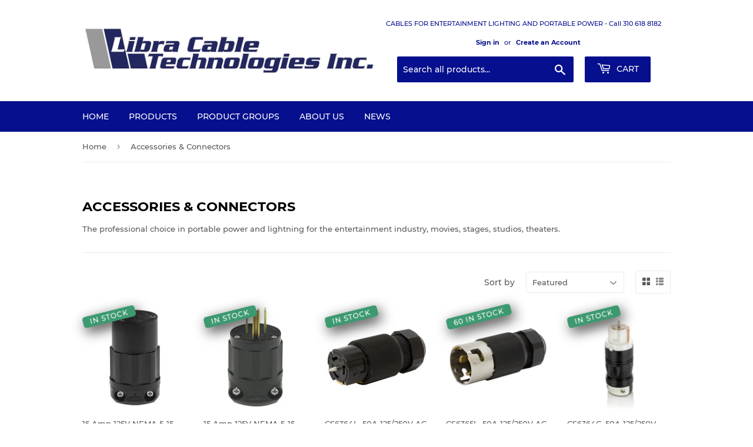

--- FILE ---
content_type: text/html; charset=utf-8
request_url: https://librastagelighting.com/collections/stage-pin-assemblies
body_size: 26521
content:
<!doctype html>
<html class="no-touch no-js">
<head>
  <script>(function(H){H.className=H.className.replace(/\bno-js\b/,'js')})(document.documentElement)</script>
  <!-- Basic page needs ================================================== -->
  <meta charset="utf-8">
  <meta http-equiv="X-UA-Compatible" content="IE=edge,chrome=1">

  

  <!-- Title and description ================================================== -->
  <title>
  Accessories &amp; Connectors &ndash; Libra Cable Technologies Inc.
  </title>

  
    <meta name="description" content="The professional choice in portable power and lightning for the entertainment industry, movies, stages, studios, theaters.">
  

  <!-- Product meta ================================================== -->
  <!-- /snippets/social-meta-tags.liquid -->




<meta property="og:site_name" content="Libra Cable Technologies Inc.">
<meta property="og:url" content="https://librastagelighting.com/collections/stage-pin-assemblies">
<meta property="og:title" content="Accessories & Connectors">
<meta property="og:type" content="product.group">
<meta property="og:description" content="The professional choice in portable power and lightning for the entertainment industry, movies, stages, studios, theaters.">

<meta property="og:image" content="http://librastagelighting.com/cdn/shop/collections/Screen_Shot_2019-05-09_at_10.17.46_PM_1200x1200.png?v=1557465582">
<meta property="og:image:secure_url" content="https://librastagelighting.com/cdn/shop/collections/Screen_Shot_2019-05-09_at_10.17.46_PM_1200x1200.png?v=1557465582">


<meta name="twitter:card" content="summary_large_image">
<meta name="twitter:title" content="Accessories & Connectors">
<meta name="twitter:description" content="The professional choice in portable power and lightning for the entertainment industry, movies, stages, studios, theaters.">


  <!-- Helpers ================================================== -->
  <link rel="canonical" href="https://librastagelighting.com/collections/stage-pin-assemblies">
  <meta name="viewport" content="width=device-width,initial-scale=1">

  <!-- CSS ================================================== -->
  <link href="//librastagelighting.com/cdn/shop/t/4/assets/theme.scss.css?v=147393401143414087631674755718" rel="stylesheet" type="text/css" media="all" />

  <!-- Header hook for plugins ================================================== -->
  <script>window.performance && window.performance.mark && window.performance.mark('shopify.content_for_header.start');</script><meta name="google-site-verification" content="aAusCpmy0dRQ9lhiKmh-ThRdWhofcl-58JuU72bzGJs">
<meta id="shopify-digital-wallet" name="shopify-digital-wallet" content="/11539156/digital_wallets/dialog">
<meta name="shopify-checkout-api-token" content="a8010728209a2e07835ffdc51a1f3e44">
<meta id="in-context-paypal-metadata" data-shop-id="11539156" data-venmo-supported="false" data-environment="production" data-locale="en_US" data-paypal-v4="true" data-currency="USD">
<link rel="alternate" type="application/atom+xml" title="Feed" href="/collections/stage-pin-assemblies.atom" />
<link rel="alternate" type="application/json+oembed" href="https://librastagelighting.com/collections/stage-pin-assemblies.oembed">
<script async="async" src="/checkouts/internal/preloads.js?locale=en-US"></script>
<link rel="preconnect" href="https://shop.app" crossorigin="anonymous">
<script async="async" src="https://shop.app/checkouts/internal/preloads.js?locale=en-US&shop_id=11539156" crossorigin="anonymous"></script>
<script id="apple-pay-shop-capabilities" type="application/json">{"shopId":11539156,"countryCode":"US","currencyCode":"USD","merchantCapabilities":["supports3DS"],"merchantId":"gid:\/\/shopify\/Shop\/11539156","merchantName":"Libra Cable Technologies Inc.","requiredBillingContactFields":["postalAddress","email"],"requiredShippingContactFields":["postalAddress","email"],"shippingType":"shipping","supportedNetworks":["visa","masterCard","amex"],"total":{"type":"pending","label":"Libra Cable Technologies Inc.","amount":"1.00"},"shopifyPaymentsEnabled":true,"supportsSubscriptions":true}</script>
<script id="shopify-features" type="application/json">{"accessToken":"a8010728209a2e07835ffdc51a1f3e44","betas":["rich-media-storefront-analytics"],"domain":"librastagelighting.com","predictiveSearch":true,"shopId":11539156,"locale":"en"}</script>
<script>var Shopify = Shopify || {};
Shopify.shop = "libra-cable-technologies-inc.myshopify.com";
Shopify.locale = "en";
Shopify.currency = {"active":"USD","rate":"1.0"};
Shopify.country = "US";
Shopify.theme = {"name":"Supply","id":38724075610,"schema_name":"Supply","schema_version":"8.2.2","theme_store_id":679,"role":"main"};
Shopify.theme.handle = "null";
Shopify.theme.style = {"id":null,"handle":null};
Shopify.cdnHost = "librastagelighting.com/cdn";
Shopify.routes = Shopify.routes || {};
Shopify.routes.root = "/";</script>
<script type="module">!function(o){(o.Shopify=o.Shopify||{}).modules=!0}(window);</script>
<script>!function(o){function n(){var o=[];function n(){o.push(Array.prototype.slice.apply(arguments))}return n.q=o,n}var t=o.Shopify=o.Shopify||{};t.loadFeatures=n(),t.autoloadFeatures=n()}(window);</script>
<script>
  window.ShopifyPay = window.ShopifyPay || {};
  window.ShopifyPay.apiHost = "shop.app\/pay";
  window.ShopifyPay.redirectState = null;
</script>
<script id="shop-js-analytics" type="application/json">{"pageType":"collection"}</script>
<script defer="defer" async type="module" src="//librastagelighting.com/cdn/shopifycloud/shop-js/modules/v2/client.init-shop-cart-sync_C5BV16lS.en.esm.js"></script>
<script defer="defer" async type="module" src="//librastagelighting.com/cdn/shopifycloud/shop-js/modules/v2/chunk.common_CygWptCX.esm.js"></script>
<script type="module">
  await import("//librastagelighting.com/cdn/shopifycloud/shop-js/modules/v2/client.init-shop-cart-sync_C5BV16lS.en.esm.js");
await import("//librastagelighting.com/cdn/shopifycloud/shop-js/modules/v2/chunk.common_CygWptCX.esm.js");

  window.Shopify.SignInWithShop?.initShopCartSync?.({"fedCMEnabled":true,"windoidEnabled":true});

</script>
<script>
  window.Shopify = window.Shopify || {};
  if (!window.Shopify.featureAssets) window.Shopify.featureAssets = {};
  window.Shopify.featureAssets['shop-js'] = {"shop-cart-sync":["modules/v2/client.shop-cart-sync_ZFArdW7E.en.esm.js","modules/v2/chunk.common_CygWptCX.esm.js"],"init-fed-cm":["modules/v2/client.init-fed-cm_CmiC4vf6.en.esm.js","modules/v2/chunk.common_CygWptCX.esm.js"],"shop-button":["modules/v2/client.shop-button_tlx5R9nI.en.esm.js","modules/v2/chunk.common_CygWptCX.esm.js"],"shop-cash-offers":["modules/v2/client.shop-cash-offers_DOA2yAJr.en.esm.js","modules/v2/chunk.common_CygWptCX.esm.js","modules/v2/chunk.modal_D71HUcav.esm.js"],"init-windoid":["modules/v2/client.init-windoid_sURxWdc1.en.esm.js","modules/v2/chunk.common_CygWptCX.esm.js"],"shop-toast-manager":["modules/v2/client.shop-toast-manager_ClPi3nE9.en.esm.js","modules/v2/chunk.common_CygWptCX.esm.js"],"init-shop-email-lookup-coordinator":["modules/v2/client.init-shop-email-lookup-coordinator_B8hsDcYM.en.esm.js","modules/v2/chunk.common_CygWptCX.esm.js"],"init-shop-cart-sync":["modules/v2/client.init-shop-cart-sync_C5BV16lS.en.esm.js","modules/v2/chunk.common_CygWptCX.esm.js"],"avatar":["modules/v2/client.avatar_BTnouDA3.en.esm.js"],"pay-button":["modules/v2/client.pay-button_FdsNuTd3.en.esm.js","modules/v2/chunk.common_CygWptCX.esm.js"],"init-customer-accounts":["modules/v2/client.init-customer-accounts_DxDtT_ad.en.esm.js","modules/v2/client.shop-login-button_C5VAVYt1.en.esm.js","modules/v2/chunk.common_CygWptCX.esm.js","modules/v2/chunk.modal_D71HUcav.esm.js"],"init-shop-for-new-customer-accounts":["modules/v2/client.init-shop-for-new-customer-accounts_ChsxoAhi.en.esm.js","modules/v2/client.shop-login-button_C5VAVYt1.en.esm.js","modules/v2/chunk.common_CygWptCX.esm.js","modules/v2/chunk.modal_D71HUcav.esm.js"],"shop-login-button":["modules/v2/client.shop-login-button_C5VAVYt1.en.esm.js","modules/v2/chunk.common_CygWptCX.esm.js","modules/v2/chunk.modal_D71HUcav.esm.js"],"init-customer-accounts-sign-up":["modules/v2/client.init-customer-accounts-sign-up_CPSyQ0Tj.en.esm.js","modules/v2/client.shop-login-button_C5VAVYt1.en.esm.js","modules/v2/chunk.common_CygWptCX.esm.js","modules/v2/chunk.modal_D71HUcav.esm.js"],"shop-follow-button":["modules/v2/client.shop-follow-button_Cva4Ekp9.en.esm.js","modules/v2/chunk.common_CygWptCX.esm.js","modules/v2/chunk.modal_D71HUcav.esm.js"],"checkout-modal":["modules/v2/client.checkout-modal_BPM8l0SH.en.esm.js","modules/v2/chunk.common_CygWptCX.esm.js","modules/v2/chunk.modal_D71HUcav.esm.js"],"lead-capture":["modules/v2/client.lead-capture_Bi8yE_yS.en.esm.js","modules/v2/chunk.common_CygWptCX.esm.js","modules/v2/chunk.modal_D71HUcav.esm.js"],"shop-login":["modules/v2/client.shop-login_D6lNrXab.en.esm.js","modules/v2/chunk.common_CygWptCX.esm.js","modules/v2/chunk.modal_D71HUcav.esm.js"],"payment-terms":["modules/v2/client.payment-terms_CZxnsJam.en.esm.js","modules/v2/chunk.common_CygWptCX.esm.js","modules/v2/chunk.modal_D71HUcav.esm.js"]};
</script>
<script id="__st">var __st={"a":11539156,"offset":-28800,"reqid":"92c32f47-6ca2-4ee4-9bd1-552f32986947-1768688600","pageurl":"librastagelighting.com\/collections\/stage-pin-assemblies","u":"6320673b951f","p":"collection","rtyp":"collection","rid":84240760922};</script>
<script>window.ShopifyPaypalV4VisibilityTracking = true;</script>
<script id="captcha-bootstrap">!function(){'use strict';const t='contact',e='account',n='new_comment',o=[[t,t],['blogs',n],['comments',n],[t,'customer']],c=[[e,'customer_login'],[e,'guest_login'],[e,'recover_customer_password'],[e,'create_customer']],r=t=>t.map((([t,e])=>`form[action*='/${t}']:not([data-nocaptcha='true']) input[name='form_type'][value='${e}']`)).join(','),a=t=>()=>t?[...document.querySelectorAll(t)].map((t=>t.form)):[];function s(){const t=[...o],e=r(t);return a(e)}const i='password',u='form_key',d=['recaptcha-v3-token','g-recaptcha-response','h-captcha-response',i],f=()=>{try{return window.sessionStorage}catch{return}},m='__shopify_v',_=t=>t.elements[u];function p(t,e,n=!1){try{const o=window.sessionStorage,c=JSON.parse(o.getItem(e)),{data:r}=function(t){const{data:e,action:n}=t;return t[m]||n?{data:e,action:n}:{data:t,action:n}}(c);for(const[e,n]of Object.entries(r))t.elements[e]&&(t.elements[e].value=n);n&&o.removeItem(e)}catch(o){console.error('form repopulation failed',{error:o})}}const l='form_type',E='cptcha';function T(t){t.dataset[E]=!0}const w=window,h=w.document,L='Shopify',v='ce_forms',y='captcha';let A=!1;((t,e)=>{const n=(g='f06e6c50-85a8-45c8-87d0-21a2b65856fe',I='https://cdn.shopify.com/shopifycloud/storefront-forms-hcaptcha/ce_storefront_forms_captcha_hcaptcha.v1.5.2.iife.js',D={infoText:'Protected by hCaptcha',privacyText:'Privacy',termsText:'Terms'},(t,e,n)=>{const o=w[L][v],c=o.bindForm;if(c)return c(t,g,e,D).then(n);var r;o.q.push([[t,g,e,D],n]),r=I,A||(h.body.append(Object.assign(h.createElement('script'),{id:'captcha-provider',async:!0,src:r})),A=!0)});var g,I,D;w[L]=w[L]||{},w[L][v]=w[L][v]||{},w[L][v].q=[],w[L][y]=w[L][y]||{},w[L][y].protect=function(t,e){n(t,void 0,e),T(t)},Object.freeze(w[L][y]),function(t,e,n,w,h,L){const[v,y,A,g]=function(t,e,n){const i=e?o:[],u=t?c:[],d=[...i,...u],f=r(d),m=r(i),_=r(d.filter((([t,e])=>n.includes(e))));return[a(f),a(m),a(_),s()]}(w,h,L),I=t=>{const e=t.target;return e instanceof HTMLFormElement?e:e&&e.form},D=t=>v().includes(t);t.addEventListener('submit',(t=>{const e=I(t);if(!e)return;const n=D(e)&&!e.dataset.hcaptchaBound&&!e.dataset.recaptchaBound,o=_(e),c=g().includes(e)&&(!o||!o.value);(n||c)&&t.preventDefault(),c&&!n&&(function(t){try{if(!f())return;!function(t){const e=f();if(!e)return;const n=_(t);if(!n)return;const o=n.value;o&&e.removeItem(o)}(t);const e=Array.from(Array(32),(()=>Math.random().toString(36)[2])).join('');!function(t,e){_(t)||t.append(Object.assign(document.createElement('input'),{type:'hidden',name:u})),t.elements[u].value=e}(t,e),function(t,e){const n=f();if(!n)return;const o=[...t.querySelectorAll(`input[type='${i}']`)].map((({name:t})=>t)),c=[...d,...o],r={};for(const[a,s]of new FormData(t).entries())c.includes(a)||(r[a]=s);n.setItem(e,JSON.stringify({[m]:1,action:t.action,data:r}))}(t,e)}catch(e){console.error('failed to persist form',e)}}(e),e.submit())}));const S=(t,e)=>{t&&!t.dataset[E]&&(n(t,e.some((e=>e===t))),T(t))};for(const o of['focusin','change'])t.addEventListener(o,(t=>{const e=I(t);D(e)&&S(e,y())}));const B=e.get('form_key'),M=e.get(l),P=B&&M;t.addEventListener('DOMContentLoaded',(()=>{const t=y();if(P)for(const e of t)e.elements[l].value===M&&p(e,B);[...new Set([...A(),...v().filter((t=>'true'===t.dataset.shopifyCaptcha))])].forEach((e=>S(e,t)))}))}(h,new URLSearchParams(w.location.search),n,t,e,['guest_login'])})(!0,!0)}();</script>
<script integrity="sha256-4kQ18oKyAcykRKYeNunJcIwy7WH5gtpwJnB7kiuLZ1E=" data-source-attribution="shopify.loadfeatures" defer="defer" src="//librastagelighting.com/cdn/shopifycloud/storefront/assets/storefront/load_feature-a0a9edcb.js" crossorigin="anonymous"></script>
<script crossorigin="anonymous" defer="defer" src="//librastagelighting.com/cdn/shopifycloud/storefront/assets/shopify_pay/storefront-65b4c6d7.js?v=20250812"></script>
<script data-source-attribution="shopify.dynamic_checkout.dynamic.init">var Shopify=Shopify||{};Shopify.PaymentButton=Shopify.PaymentButton||{isStorefrontPortableWallets:!0,init:function(){window.Shopify.PaymentButton.init=function(){};var t=document.createElement("script");t.src="https://librastagelighting.com/cdn/shopifycloud/portable-wallets/latest/portable-wallets.en.js",t.type="module",document.head.appendChild(t)}};
</script>
<script data-source-attribution="shopify.dynamic_checkout.buyer_consent">
  function portableWalletsHideBuyerConsent(e){var t=document.getElementById("shopify-buyer-consent"),n=document.getElementById("shopify-subscription-policy-button");t&&n&&(t.classList.add("hidden"),t.setAttribute("aria-hidden","true"),n.removeEventListener("click",e))}function portableWalletsShowBuyerConsent(e){var t=document.getElementById("shopify-buyer-consent"),n=document.getElementById("shopify-subscription-policy-button");t&&n&&(t.classList.remove("hidden"),t.removeAttribute("aria-hidden"),n.addEventListener("click",e))}window.Shopify?.PaymentButton&&(window.Shopify.PaymentButton.hideBuyerConsent=portableWalletsHideBuyerConsent,window.Shopify.PaymentButton.showBuyerConsent=portableWalletsShowBuyerConsent);
</script>
<script data-source-attribution="shopify.dynamic_checkout.cart.bootstrap">document.addEventListener("DOMContentLoaded",(function(){function t(){return document.querySelector("shopify-accelerated-checkout-cart, shopify-accelerated-checkout")}if(t())Shopify.PaymentButton.init();else{new MutationObserver((function(e,n){t()&&(Shopify.PaymentButton.init(),n.disconnect())})).observe(document.body,{childList:!0,subtree:!0})}}));
</script>
<link id="shopify-accelerated-checkout-styles" rel="stylesheet" media="screen" href="https://librastagelighting.com/cdn/shopifycloud/portable-wallets/latest/accelerated-checkout-backwards-compat.css" crossorigin="anonymous">
<style id="shopify-accelerated-checkout-cart">
        #shopify-buyer-consent {
  margin-top: 1em;
  display: inline-block;
  width: 100%;
}

#shopify-buyer-consent.hidden {
  display: none;
}

#shopify-subscription-policy-button {
  background: none;
  border: none;
  padding: 0;
  text-decoration: underline;
  font-size: inherit;
  cursor: pointer;
}

#shopify-subscription-policy-button::before {
  box-shadow: none;
}

      </style>

<script>window.performance && window.performance.mark && window.performance.mark('shopify.content_for_header.end');</script>

  
  

  <script src="//librastagelighting.com/cdn/shop/t/4/assets/jquery-2.2.3.min.js?v=58211863146907186831551918283" type="text/javascript"></script>

  <script src="//librastagelighting.com/cdn/shop/t/4/assets/lazysizes.min.js?v=8147953233334221341551918283" async="async"></script>
  <script src="//librastagelighting.com/cdn/shop/t/4/assets/vendor.js?v=106177282645720727331551918284" defer="defer"></script>
  <script src="//librastagelighting.com/cdn/shop/t/4/assets/theme.js?v=44202447189188672501551918290" defer="defer"></script>



<!-- GS-Inventory Start. Do not change -->

<script class="gsinvdata">


  gsCollectionProducts = {};

  		gsCollectionProduct = {}; 
  		gsCollectionProduct['gsInventoryQty'] = -666; 
        gsCollectionProduct['productId'] = '1800324481114';
        gsCollectionProduct['imageCount'] = 1;
        
        
        
        gsCollectionProduct['gsIncoming'] =  false;    
   		gsCollectionProduct['gsInventoryContinue'] = "continue";    
  		gsCollectionProducts['15-amp-125v-nema-5-15-edison-black-leviton-5266-cb'] = gsCollectionProduct;

  		gsCollectionProduct = {}; 
  		gsCollectionProduct['gsInventoryQty'] = -666; 
        gsCollectionProduct['productId'] = '1800081834074';
        gsCollectionProduct['imageCount'] = 1;
        
        
        
        gsCollectionProduct['gsIncoming'] =  false;    
   		gsCollectionProduct['gsInventoryContinue'] = "continue";    
  		gsCollectionProducts['5-15p-2p-3w-plug-straight-blade-5266-cb-15-amp-125-volt-nema-grade-grounding-black'] = gsCollectionProduct;

  		gsCollectionProduct = {}; 
  		gsCollectionProduct['gsInventoryQty'] = -666; 
        gsCollectionProduct['productId'] = '4415951405146';
        gsCollectionProduct['imageCount'] = 1;
        
        
        
        gsCollectionProduct['gsIncoming'] =  false;    
   		gsCollectionProduct['gsInventoryContinue'] = "deny";    
  		gsCollectionProducts['cs6364l-50a-125-250v-ac-non-nema-3p-4w-hubbell'] = gsCollectionProduct;

  		gsCollectionProduct = {}; 
  		gsCollectionProduct['gsInventoryQty'] = 60; 
        gsCollectionProduct['productId'] = '4416295108698';
        gsCollectionProduct['imageCount'] = 1;
        
        
        
        gsCollectionProduct['gsIncoming'] =  false;    
   		gsCollectionProduct['gsInventoryContinue'] = "deny";    
  		gsCollectionProducts['cs6365l-50a-125-250v-ac-non-nema-3p-4w-hubbell'] = gsCollectionProduct;

  		gsCollectionProduct = {}; 
  		gsCollectionProduct['gsInventoryQty'] = -666; 
        gsCollectionProduct['productId'] = '1800299675738';
        gsCollectionProduct['imageCount'] = 1;
        
        
        
        gsCollectionProduct['gsIncoming'] =  false;    
   		gsCollectionProduct['gsInventoryContinue'] = "deny";    
  		gsCollectionProducts['cs6364c-50amp-125-250v-ac-non-nema-3p-4w-cs'] = gsCollectionProduct;

  		gsCollectionProduct = {}; 
  		gsCollectionProduct['gsInventoryQty'] = -666; 
        gsCollectionProduct['productId'] = '1800089337946';
        gsCollectionProduct['imageCount'] = 1;
        
        
        
        gsCollectionProduct['gsIncoming'] =  false;    
   		gsCollectionProduct['gsInventoryContinue'] = "deny";    
  		gsCollectionProducts['cs6365c-50amp-125-250v-ac-non-nema-3p-4w-black-white-locking-plug-industrial-grade-grounding-california-stylecs-black-white'] = gsCollectionProduct;

  		gsCollectionProduct = {}; 
  		gsCollectionProduct['gsInventoryQty'] = -666; 
        gsCollectionProduct['productId'] = '1798296862810';
        gsCollectionProduct['imageCount'] = 1;
        
        
        
        gsCollectionProduct['gsIncoming'] =  false;    
   		gsCollectionProduct['gsInventoryContinue'] = "deny";    
  		gsCollectionProducts['cable-tie-and-tag-holders'] = gsCollectionProduct;

  		gsCollectionProduct = {}; 
  		gsCollectionProduct['gsInventoryQty'] = -666; 
        gsCollectionProduct['productId'] = '1683176882266';
        gsCollectionProduct['imageCount'] = 1;
        
        
        
        gsCollectionProduct['gsIncoming'] =  false;    
   		gsCollectionProduct['gsInventoryContinue'] = "deny";    
  		gsCollectionProducts['group5-inline-stage-pin-100a-125v-female-g100f'] = gsCollectionProduct;

  		gsCollectionProduct = {}; 
  		gsCollectionProduct['gsInventoryQty'] = -666; 
        gsCollectionProduct['productId'] = '1683175506010';
        gsCollectionProduct['imageCount'] = 1;
        
        
        
        gsCollectionProduct['gsIncoming'] =  false;    
   		gsCollectionProduct['gsInventoryContinue'] = "deny";    
  		gsCollectionProducts['group5-inline-stage-pin-100a-125v-male-g100m'] = gsCollectionProduct;

  		gsCollectionProduct = {}; 
  		gsCollectionProduct['gsInventoryQty'] = -666; 
        gsCollectionProduct['productId'] = '1683177177178';
        gsCollectionProduct['imageCount'] = 1;
        
        
        
        gsCollectionProduct['gsIncoming'] =  false;    
   		gsCollectionProduct['gsInventoryContinue'] = "deny";    
  		gsCollectionProducts['group5-inline-stage-pin-60a-125v-female-g60f'] = gsCollectionProduct;

  		gsCollectionProduct = {}; 
  		gsCollectionProduct['gsInventoryQty'] = -666; 
        gsCollectionProduct['productId'] = '1676572786778';
        gsCollectionProduct['imageCount'] = 1;
        
        
        
        gsCollectionProduct['gsIncoming'] =  false;    
   		gsCollectionProduct['gsInventoryContinue'] = "deny";    
  		gsCollectionProducts['group5-inline-stage-pin-60a-125v-male-g60m'] = gsCollectionProduct;

  		gsCollectionProduct = {}; 
  		gsCollectionProduct['gsInventoryQty'] = -666; 
        gsCollectionProduct['productId'] = '4404571668570';
        gsCollectionProduct['imageCount'] = 1;
        
        
        
        gsCollectionProduct['gsIncoming'] =  false;    
   		gsCollectionProduct['gsInventoryContinue'] = "deny";    
  		gsCollectionProducts['hubbell-15-amp-125v-nema-5-15-edison-plug-black-hbl5266'] = gsCollectionProduct;

  		gsCollectionProduct = {}; 
  		gsCollectionProduct['gsInventoryQty'] = -666; 
        gsCollectionProduct['productId'] = '1961425698906';
        gsCollectionProduct['imageCount'] = 1;
        
        
        
        gsCollectionProduct['gsIncoming'] =  false;    
   		gsCollectionProduct['gsInventoryContinue'] = "deny";    
  		gsCollectionProducts['hubbell-stage-pin-inline-100a-125v-hbl100spf'] = gsCollectionProduct;

  		gsCollectionProduct = {}; 
  		gsCollectionProduct['gsInventoryQty'] = -666; 
        gsCollectionProduct['productId'] = '1961109979226';
        gsCollectionProduct['imageCount'] = 4;
        
        
        
        gsCollectionProduct['gsIncoming'] =  false;    
   		gsCollectionProduct['gsInventoryContinue'] = "deny";    
  		gsCollectionProducts['hubbell-stage-pin-100a-125v-hbl100spm'] = gsCollectionProduct;

  		gsCollectionProduct = {}; 
  		gsCollectionProduct['gsInventoryQty'] = -666; 
        gsCollectionProduct['productId'] = '1706598400090';
        gsCollectionProduct['imageCount'] = 2;
        
        
        
        gsCollectionProduct['gsIncoming'] =  false;    
   		gsCollectionProduct['gsInventoryContinue'] = "deny";    
  		gsCollectionProducts['powercon-20a-neutrik'] = gsCollectionProduct;

  		gsCollectionProduct = {}; 
  		gsCollectionProduct['gsInventoryQty'] = -666; 
        gsCollectionProduct['productId'] = '1716067237978';
        gsCollectionProduct['imageCount'] = 2;
        
        
        
        gsCollectionProduct['gsIncoming'] =  false;    
   		gsCollectionProduct['gsInventoryContinue'] = "deny";    
  		gsCollectionProducts['powercon-20a-neutrik-nac3fcb'] = gsCollectionProduct;

  		gsCollectionProduct = {}; 
  		gsCollectionProduct['gsInventoryQty'] = -666; 
        gsCollectionProduct['productId'] = '1715752894554';
        gsCollectionProduct['imageCount'] = 1;
        
        
        
        gsCollectionProduct['gsIncoming'] =  false;    
   		gsCollectionProduct['gsInventoryContinue'] = "deny";    
  		gsCollectionProducts['copy-of-powercon-true1-16a-neutrik'] = gsCollectionProduct;

  		gsCollectionProduct = {}; 
  		gsCollectionProduct['gsInventoryQty'] = -666; 
        gsCollectionProduct['productId'] = '1716772733018';
        gsCollectionProduct['imageCount'] = 1;
        
        
        
        gsCollectionProduct['gsIncoming'] =  false;    
   		gsCollectionProduct['gsInventoryContinue'] = "deny";    
  		gsCollectionProducts['powercon-true1-top-20a-nac3mx-w-top-neutrik'] = gsCollectionProduct;

  		gsCollectionProduct = {}; 
  		gsCollectionProduct['gsInventoryQty'] = 5; 
        gsCollectionProduct['productId'] = '7668146798751';
        gsCollectionProduct['imageCount'] = 1;
        
        
        
        gsCollectionProduct['gsIncoming'] =  false;    
   		gsCollectionProduct['gsInventoryContinue'] = "continue";    
  		gsCollectionProducts['copy-of-powercon-true1-top-20a-nac3fx-w-top-neutrik'] = gsCollectionProduct;

  		gsCollectionProduct = {}; 
  		gsCollectionProduct['gsInventoryQty'] = 5; 
        gsCollectionProduct['productId'] = '7668147388575';
        gsCollectionProduct['imageCount'] = 1;
        
        
        
        gsCollectionProduct['gsIncoming'] =  false;    
   		gsCollectionProduct['gsInventoryContinue'] = "continue";    
  		gsCollectionProducts['copy-of-powercon-true1-top-20a-nac3fpx-top-chassis-connector-f-neutrik'] = gsCollectionProduct;

  		gsCollectionProduct = {}; 
  		gsCollectionProduct['gsInventoryQty'] = 5; 
        gsCollectionProduct['productId'] = '7668147847327';
        gsCollectionProduct['imageCount'] = 1;
        
        
        
        gsCollectionProduct['gsIncoming'] =  false;    
   		gsCollectionProduct['gsInventoryContinue'] = "continue";    
  		gsCollectionProducts['copy-of-powercon-true1-top-20a-nac3fpx-top-chassis-connector-f-neutrik-1'] = gsCollectionProduct;

  		gsCollectionProduct = {}; 
  		gsCollectionProduct['gsInventoryQty'] = 5; 
        gsCollectionProduct['productId'] = '7668148371615';
        gsCollectionProduct['imageCount'] = 1;
        
        
        
        gsCollectionProduct['gsIncoming'] =  false;    
   		gsCollectionProduct['gsInventoryContinue'] = "continue";    
  		gsCollectionProducts['copy-of-nssc-1-true1-top-20a-cover-f-neutrik'] = gsCollectionProduct;

  		gsCollectionProduct = {}; 
  		gsCollectionProduct['gsInventoryQty'] = -666; 
        gsCollectionProduct['productId'] = '5679069560991';
        gsCollectionProduct['imageCount'] = 1;
        
        
        
        gsCollectionProduct['gsIncoming'] =  false;    
   		gsCollectionProduct['gsInventoryContinue'] = "deny";    
  		gsCollectionProducts['hubbell-15-amp-125v-nema-5-15-edison-connector-black-hbl5269'] = gsCollectionProduct;

  		gsCollectionProduct = {}; 
  		gsCollectionProduct['gsInventoryQty'] = -666; 
        gsCollectionProduct['productId'] = '6126033043615';
        gsCollectionProduct['imageCount'] = 12;
        
        
        
        gsCollectionProduct['gsIncoming'] =  false;    
   		gsCollectionProduct['gsInventoryContinue'] = "continue";    
  		gsCollectionProducts['16-series-cam-connectors-leviton-rhino-hide'] = gsCollectionProduct;

  		gsCollectionProduct = {}; 
  		gsCollectionProduct['gsInventoryQty'] = -666; 
        gsCollectionProduct['productId'] = '6726684147871';
        gsCollectionProduct['imageCount'] = 2;
        
        
        
        gsCollectionProduct['gsIncoming'] =  false;    
   		gsCollectionProduct['gsInventoryContinue'] = "deny";    
  		gsCollectionProducts['16-series-cam-turnaround-leviton'] = gsCollectionProduct;

  		gsCollectionProduct = {}; 
  		gsCollectionProduct['gsInventoryQty'] = -666; 
        gsCollectionProduct['productId'] = '7018092691615';
        gsCollectionProduct['imageCount'] = 3;
        
        
        
        gsCollectionProduct['gsIncoming'] =  false;    
   		gsCollectionProduct['gsInventoryContinue'] = "deny";    
  		gsCollectionProducts['copy-of-cs6364c-50a-125-250v-ac-non-nema-3p-4w'] = gsCollectionProduct;

  		gsCollectionProduct = {}; 
  		gsCollectionProduct['gsInventoryQty'] = 21; 
        gsCollectionProduct['productId'] = '7351671619743';
        gsCollectionProduct['imageCount'] = 6;
        
        
        
        gsCollectionProduct['gsIncoming'] =  false;    
   		gsCollectionProduct['gsInventoryContinue'] = "continue";    
  		gsCollectionProducts['soft-3-fer-adapter-24-cable-male-female-female-female-leviton-rhino-hide'] = gsCollectionProduct;

  		gsCollectionProduct = {}; 
  		gsCollectionProduct['gsInventoryQty'] = 50; 
        gsCollectionProduct['productId'] = '7352805916831';
        gsCollectionProduct['imageCount'] = 6;
        
        
        
        gsCollectionProduct['gsIncoming'] =  false;    
   		gsCollectionProduct['gsInventoryContinue'] = "continue";    
  		gsCollectionProducts['16-series-cam-female-terminal-connectors-leviton-rhino-hide'] = gsCollectionProduct;

  		gsCollectionProduct = {}; 
  		gsCollectionProduct['gsInventoryQty'] = 160; 
        gsCollectionProduct['productId'] = '7358116888735';
        gsCollectionProduct['imageCount'] = 1;
        
        
        
        gsCollectionProduct['gsIncoming'] =  false;    
   		gsCollectionProduct['gsInventoryContinue'] = "continue";    
  		gsCollectionProducts['y-splitter-2fer-12-3-sjtw-4ft-40-pcs-pack'] = gsCollectionProduct;

  		gsCollectionProduct = {}; 
  		gsCollectionProduct['gsInventoryQty'] = 0; 
        gsCollectionProduct['productId'] = '7366682968223';
        gsCollectionProduct['imageCount'] = 6;
        
        
        
        gsCollectionProduct['gsIncoming'] =  false;    
   		gsCollectionProduct['gsInventoryContinue'] = "continue";    
  		gsCollectionProducts['16-series-cam-female-threaded-stud-panel-connectors-leviton-rhino-hide'] = gsCollectionProduct;
                              
  </script>

<script async type="text/javascript" src="https://gravity-apps.com/showinventory/js/shopify/gsinventory7692.js?v=d53cd961f9d1a429b64d49918b7d4b8d"></script>
<!-- GS-Inventory End. Do not change  --><link href="https://monorail-edge.shopifysvc.com" rel="dns-prefetch">
<script>(function(){if ("sendBeacon" in navigator && "performance" in window) {try {var session_token_from_headers = performance.getEntriesByType('navigation')[0].serverTiming.find(x => x.name == '_s').description;} catch {var session_token_from_headers = undefined;}var session_cookie_matches = document.cookie.match(/_shopify_s=([^;]*)/);var session_token_from_cookie = session_cookie_matches && session_cookie_matches.length === 2 ? session_cookie_matches[1] : "";var session_token = session_token_from_headers || session_token_from_cookie || "";function handle_abandonment_event(e) {var entries = performance.getEntries().filter(function(entry) {return /monorail-edge.shopifysvc.com/.test(entry.name);});if (!window.abandonment_tracked && entries.length === 0) {window.abandonment_tracked = true;var currentMs = Date.now();var navigation_start = performance.timing.navigationStart;var payload = {shop_id: 11539156,url: window.location.href,navigation_start,duration: currentMs - navigation_start,session_token,page_type: "collection"};window.navigator.sendBeacon("https://monorail-edge.shopifysvc.com/v1/produce", JSON.stringify({schema_id: "online_store_buyer_site_abandonment/1.1",payload: payload,metadata: {event_created_at_ms: currentMs,event_sent_at_ms: currentMs}}));}}window.addEventListener('pagehide', handle_abandonment_event);}}());</script>
<script id="web-pixels-manager-setup">(function e(e,d,r,n,o){if(void 0===o&&(o={}),!Boolean(null===(a=null===(i=window.Shopify)||void 0===i?void 0:i.analytics)||void 0===a?void 0:a.replayQueue)){var i,a;window.Shopify=window.Shopify||{};var t=window.Shopify;t.analytics=t.analytics||{};var s=t.analytics;s.replayQueue=[],s.publish=function(e,d,r){return s.replayQueue.push([e,d,r]),!0};try{self.performance.mark("wpm:start")}catch(e){}var l=function(){var e={modern:/Edge?\/(1{2}[4-9]|1[2-9]\d|[2-9]\d{2}|\d{4,})\.\d+(\.\d+|)|Firefox\/(1{2}[4-9]|1[2-9]\d|[2-9]\d{2}|\d{4,})\.\d+(\.\d+|)|Chrom(ium|e)\/(9{2}|\d{3,})\.\d+(\.\d+|)|(Maci|X1{2}).+ Version\/(15\.\d+|(1[6-9]|[2-9]\d|\d{3,})\.\d+)([,.]\d+|)( \(\w+\)|)( Mobile\/\w+|) Safari\/|Chrome.+OPR\/(9{2}|\d{3,})\.\d+\.\d+|(CPU[ +]OS|iPhone[ +]OS|CPU[ +]iPhone|CPU IPhone OS|CPU iPad OS)[ +]+(15[._]\d+|(1[6-9]|[2-9]\d|\d{3,})[._]\d+)([._]\d+|)|Android:?[ /-](13[3-9]|1[4-9]\d|[2-9]\d{2}|\d{4,})(\.\d+|)(\.\d+|)|Android.+Firefox\/(13[5-9]|1[4-9]\d|[2-9]\d{2}|\d{4,})\.\d+(\.\d+|)|Android.+Chrom(ium|e)\/(13[3-9]|1[4-9]\d|[2-9]\d{2}|\d{4,})\.\d+(\.\d+|)|SamsungBrowser\/([2-9]\d|\d{3,})\.\d+/,legacy:/Edge?\/(1[6-9]|[2-9]\d|\d{3,})\.\d+(\.\d+|)|Firefox\/(5[4-9]|[6-9]\d|\d{3,})\.\d+(\.\d+|)|Chrom(ium|e)\/(5[1-9]|[6-9]\d|\d{3,})\.\d+(\.\d+|)([\d.]+$|.*Safari\/(?![\d.]+ Edge\/[\d.]+$))|(Maci|X1{2}).+ Version\/(10\.\d+|(1[1-9]|[2-9]\d|\d{3,})\.\d+)([,.]\d+|)( \(\w+\)|)( Mobile\/\w+|) Safari\/|Chrome.+OPR\/(3[89]|[4-9]\d|\d{3,})\.\d+\.\d+|(CPU[ +]OS|iPhone[ +]OS|CPU[ +]iPhone|CPU IPhone OS|CPU iPad OS)[ +]+(10[._]\d+|(1[1-9]|[2-9]\d|\d{3,})[._]\d+)([._]\d+|)|Android:?[ /-](13[3-9]|1[4-9]\d|[2-9]\d{2}|\d{4,})(\.\d+|)(\.\d+|)|Mobile Safari.+OPR\/([89]\d|\d{3,})\.\d+\.\d+|Android.+Firefox\/(13[5-9]|1[4-9]\d|[2-9]\d{2}|\d{4,})\.\d+(\.\d+|)|Android.+Chrom(ium|e)\/(13[3-9]|1[4-9]\d|[2-9]\d{2}|\d{4,})\.\d+(\.\d+|)|Android.+(UC? ?Browser|UCWEB|U3)[ /]?(15\.([5-9]|\d{2,})|(1[6-9]|[2-9]\d|\d{3,})\.\d+)\.\d+|SamsungBrowser\/(5\.\d+|([6-9]|\d{2,})\.\d+)|Android.+MQ{2}Browser\/(14(\.(9|\d{2,})|)|(1[5-9]|[2-9]\d|\d{3,})(\.\d+|))(\.\d+|)|K[Aa][Ii]OS\/(3\.\d+|([4-9]|\d{2,})\.\d+)(\.\d+|)/},d=e.modern,r=e.legacy,n=navigator.userAgent;return n.match(d)?"modern":n.match(r)?"legacy":"unknown"}(),u="modern"===l?"modern":"legacy",c=(null!=n?n:{modern:"",legacy:""})[u],f=function(e){return[e.baseUrl,"/wpm","/b",e.hashVersion,"modern"===e.buildTarget?"m":"l",".js"].join("")}({baseUrl:d,hashVersion:r,buildTarget:u}),m=function(e){var d=e.version,r=e.bundleTarget,n=e.surface,o=e.pageUrl,i=e.monorailEndpoint;return{emit:function(e){var a=e.status,t=e.errorMsg,s=(new Date).getTime(),l=JSON.stringify({metadata:{event_sent_at_ms:s},events:[{schema_id:"web_pixels_manager_load/3.1",payload:{version:d,bundle_target:r,page_url:o,status:a,surface:n,error_msg:t},metadata:{event_created_at_ms:s}}]});if(!i)return console&&console.warn&&console.warn("[Web Pixels Manager] No Monorail endpoint provided, skipping logging."),!1;try{return self.navigator.sendBeacon.bind(self.navigator)(i,l)}catch(e){}var u=new XMLHttpRequest;try{return u.open("POST",i,!0),u.setRequestHeader("Content-Type","text/plain"),u.send(l),!0}catch(e){return console&&console.warn&&console.warn("[Web Pixels Manager] Got an unhandled error while logging to Monorail."),!1}}}}({version:r,bundleTarget:l,surface:e.surface,pageUrl:self.location.href,monorailEndpoint:e.monorailEndpoint});try{o.browserTarget=l,function(e){var d=e.src,r=e.async,n=void 0===r||r,o=e.onload,i=e.onerror,a=e.sri,t=e.scriptDataAttributes,s=void 0===t?{}:t,l=document.createElement("script"),u=document.querySelector("head"),c=document.querySelector("body");if(l.async=n,l.src=d,a&&(l.integrity=a,l.crossOrigin="anonymous"),s)for(var f in s)if(Object.prototype.hasOwnProperty.call(s,f))try{l.dataset[f]=s[f]}catch(e){}if(o&&l.addEventListener("load",o),i&&l.addEventListener("error",i),u)u.appendChild(l);else{if(!c)throw new Error("Did not find a head or body element to append the script");c.appendChild(l)}}({src:f,async:!0,onload:function(){if(!function(){var e,d;return Boolean(null===(d=null===(e=window.Shopify)||void 0===e?void 0:e.analytics)||void 0===d?void 0:d.initialized)}()){var d=window.webPixelsManager.init(e)||void 0;if(d){var r=window.Shopify.analytics;r.replayQueue.forEach((function(e){var r=e[0],n=e[1],o=e[2];d.publishCustomEvent(r,n,o)})),r.replayQueue=[],r.publish=d.publishCustomEvent,r.visitor=d.visitor,r.initialized=!0}}},onerror:function(){return m.emit({status:"failed",errorMsg:"".concat(f," has failed to load")})},sri:function(e){var d=/^sha384-[A-Za-z0-9+/=]+$/;return"string"==typeof e&&d.test(e)}(c)?c:"",scriptDataAttributes:o}),m.emit({status:"loading"})}catch(e){m.emit({status:"failed",errorMsg:(null==e?void 0:e.message)||"Unknown error"})}}})({shopId: 11539156,storefrontBaseUrl: "https://librastagelighting.com",extensionsBaseUrl: "https://extensions.shopifycdn.com/cdn/shopifycloud/web-pixels-manager",monorailEndpoint: "https://monorail-edge.shopifysvc.com/unstable/produce_batch",surface: "storefront-renderer",enabledBetaFlags: ["2dca8a86"],webPixelsConfigList: [{"id":"743440543","configuration":"{\"webPixelName\":\"Judge.me\"}","eventPayloadVersion":"v1","runtimeContext":"STRICT","scriptVersion":"34ad157958823915625854214640f0bf","type":"APP","apiClientId":683015,"privacyPurposes":["ANALYTICS"],"dataSharingAdjustments":{"protectedCustomerApprovalScopes":["read_customer_email","read_customer_name","read_customer_personal_data","read_customer_phone"]}},{"id":"462291103","configuration":"{\"config\":\"{\\\"pixel_id\\\":\\\"AW-742302822\\\",\\\"target_country\\\":\\\"US\\\",\\\"gtag_events\\\":[{\\\"type\\\":\\\"search\\\",\\\"action_label\\\":\\\"AW-742302822\\\/KufICI737Z0BEObI-uEC\\\"},{\\\"type\\\":\\\"begin_checkout\\\",\\\"action_label\\\":\\\"AW-742302822\\\/S--uCIv37Z0BEObI-uEC\\\"},{\\\"type\\\":\\\"view_item\\\",\\\"action_label\\\":[\\\"AW-742302822\\\/nSRRCI327Z0BEObI-uEC\\\",\\\"MC-FVTY469RYM\\\"]},{\\\"type\\\":\\\"purchase\\\",\\\"action_label\\\":[\\\"AW-742302822\\\/ZQ4hCIr27Z0BEObI-uEC\\\",\\\"MC-FVTY469RYM\\\"]},{\\\"type\\\":\\\"page_view\\\",\\\"action_label\\\":[\\\"AW-742302822\\\/IvxiCIf27Z0BEObI-uEC\\\",\\\"MC-FVTY469RYM\\\"]},{\\\"type\\\":\\\"add_payment_info\\\",\\\"action_label\\\":\\\"AW-742302822\\\/Uc7_CJH37Z0BEObI-uEC\\\"},{\\\"type\\\":\\\"add_to_cart\\\",\\\"action_label\\\":\\\"AW-742302822\\\/Oic9CIj37Z0BEObI-uEC\\\"}],\\\"enable_monitoring_mode\\\":false}\"}","eventPayloadVersion":"v1","runtimeContext":"OPEN","scriptVersion":"b2a88bafab3e21179ed38636efcd8a93","type":"APP","apiClientId":1780363,"privacyPurposes":[],"dataSharingAdjustments":{"protectedCustomerApprovalScopes":["read_customer_address","read_customer_email","read_customer_name","read_customer_personal_data","read_customer_phone"]}},{"id":"145850527","configuration":"{\"pixel_id\":\"514865660579679\",\"pixel_type\":\"facebook_pixel\",\"metaapp_system_user_token\":\"-\"}","eventPayloadVersion":"v1","runtimeContext":"OPEN","scriptVersion":"ca16bc87fe92b6042fbaa3acc2fbdaa6","type":"APP","apiClientId":2329312,"privacyPurposes":["ANALYTICS","MARKETING","SALE_OF_DATA"],"dataSharingAdjustments":{"protectedCustomerApprovalScopes":["read_customer_address","read_customer_email","read_customer_name","read_customer_personal_data","read_customer_phone"]}},{"id":"92012703","eventPayloadVersion":"v1","runtimeContext":"LAX","scriptVersion":"1","type":"CUSTOM","privacyPurposes":["ANALYTICS"],"name":"Google Analytics tag (migrated)"},{"id":"shopify-app-pixel","configuration":"{}","eventPayloadVersion":"v1","runtimeContext":"STRICT","scriptVersion":"0450","apiClientId":"shopify-pixel","type":"APP","privacyPurposes":["ANALYTICS","MARKETING"]},{"id":"shopify-custom-pixel","eventPayloadVersion":"v1","runtimeContext":"LAX","scriptVersion":"0450","apiClientId":"shopify-pixel","type":"CUSTOM","privacyPurposes":["ANALYTICS","MARKETING"]}],isMerchantRequest: false,initData: {"shop":{"name":"Libra Cable Technologies Inc.","paymentSettings":{"currencyCode":"USD"},"myshopifyDomain":"libra-cable-technologies-inc.myshopify.com","countryCode":"US","storefrontUrl":"https:\/\/librastagelighting.com"},"customer":null,"cart":null,"checkout":null,"productVariants":[],"purchasingCompany":null},},"https://librastagelighting.com/cdn","fcfee988w5aeb613cpc8e4bc33m6693e112",{"modern":"","legacy":""},{"shopId":"11539156","storefrontBaseUrl":"https:\/\/librastagelighting.com","extensionBaseUrl":"https:\/\/extensions.shopifycdn.com\/cdn\/shopifycloud\/web-pixels-manager","surface":"storefront-renderer","enabledBetaFlags":"[\"2dca8a86\"]","isMerchantRequest":"false","hashVersion":"fcfee988w5aeb613cpc8e4bc33m6693e112","publish":"custom","events":"[[\"page_viewed\",{}],[\"collection_viewed\",{\"collection\":{\"id\":\"84240760922\",\"title\":\"Accessories \u0026 Connectors\",\"productVariants\":[{\"price\":{\"amount\":9.75,\"currencyCode\":\"USD\"},\"product\":{\"title\":\"15 Amp 125V NEMA 5-15 Edison Connector, Black, Leviton 5269-CB\",\"vendor\":\"Leviton\",\"id\":\"1800324481114\",\"untranslatedTitle\":\"15 Amp 125V NEMA 5-15 Edison Connector, Black, Leviton 5269-CB\",\"url\":\"\/products\/15-amp-125v-nema-5-15-edison-black-leviton-5266-cb\",\"type\":\"Connector\"},\"id\":\"17065623060570\",\"image\":{\"src\":\"\/\/librastagelighting.com\/cdn\/shop\/products\/5269-CB_jpg.png?v=1557463776\"},\"sku\":\"5269-CB\",\"title\":\"Default Title\",\"untranslatedTitle\":\"Default Title\"},{\"price\":{\"amount\":8.75,\"currencyCode\":\"USD\"},\"product\":{\"title\":\"15 Amp 125V NEMA 5-15 Edison Plug, Black, Leviton 5266-CB\",\"vendor\":\"Leviton\",\"id\":\"1800081834074\",\"untranslatedTitle\":\"15 Amp 125V NEMA 5-15 Edison Plug, Black, Leviton 5266-CB\",\"url\":\"\/products\/5-15p-2p-3w-plug-straight-blade-5266-cb-15-amp-125-volt-nema-grade-grounding-black\",\"type\":\"Connector\"},\"id\":\"17063990558810\",\"image\":{\"src\":\"\/\/librastagelighting.com\/cdn\/shop\/products\/lc_img_jpg_325_5266-CB_0_jpg.png?v=1557442595\"},\"sku\":\"5266-CB\",\"title\":\"Default Title\",\"untranslatedTitle\":\"Default Title\"},{\"price\":{\"amount\":69.0,\"currencyCode\":\"USD\"},\"product\":{\"title\":\"CS6364L, 50A 125\/250V AC, Non-NEMA,3P,4W Hubbell\",\"vendor\":\"Hubbell\",\"id\":\"4415951405146\",\"untranslatedTitle\":\"CS6364L, 50A 125\/250V AC, Non-NEMA,3P,4W Hubbell\",\"url\":\"\/products\/cs6364l-50a-125-250v-ac-non-nema-3p-4w-hubbell\",\"type\":\"Connector\"},\"id\":\"31404481806426\",\"image\":{\"src\":\"\/\/librastagelighting.com\/cdn\/shop\/products\/WBP_CS6364L_PRODIMAGE_515.jpg?v=1574717997\"},\"sku\":\"CS6364Lx1\",\"title\":\"1\",\"untranslatedTitle\":\"1\"},{\"price\":{\"amount\":69.0,\"currencyCode\":\"USD\"},\"product\":{\"title\":\"CS6365L, 50A 125\/250V AC, Non-NEMA,3P,4W Hubbell\",\"vendor\":\"Hubbell\",\"id\":\"4416295108698\",\"untranslatedTitle\":\"CS6365L, 50A 125\/250V AC, Non-NEMA,3P,4W Hubbell\",\"url\":\"\/products\/cs6365l-50a-125-250v-ac-non-nema-3p-4w-hubbell\",\"type\":\"Connector\"},\"id\":\"31404527779930\",\"image\":{\"src\":\"\/\/librastagelighting.com\/cdn\/shop\/products\/WBP_CS6365L_PRODIMAGE_515.jpg?v=1574718810\"},\"sku\":\"CS6365Lx1\",\"title\":\"1\",\"untranslatedTitle\":\"1\"},{\"price\":{\"amount\":69.0,\"currencyCode\":\"USD\"},\"product\":{\"title\":\"CS6364C, 50A 125\/250V AC, Non-NEMA,3P,4W\",\"vendor\":\"Leviton\",\"id\":\"1800299675738\",\"untranslatedTitle\":\"CS6364C, 50A 125\/250V AC, Non-NEMA,3P,4W\",\"url\":\"\/products\/cs6364c-50amp-125-250v-ac-non-nema-3p-4w-cs\",\"type\":\"Connector\"},\"id\":\"17065379266650\",\"image\":{\"src\":\"\/\/librastagelighting.com\/cdn\/shop\/products\/lc_img_jpg_325_CS6364C_3.jpg-3.png?v=1559240516\"},\"sku\":\"CS6364C\",\"title\":\"Default Title\",\"untranslatedTitle\":\"Default Title\"},{\"price\":{\"amount\":69.0,\"currencyCode\":\"USD\"},\"product\":{\"title\":\"CS6365C, 50A 125\/250V AC, Non-NEMA,3P,4W\",\"vendor\":\"Leviton\",\"id\":\"1800089337946\",\"untranslatedTitle\":\"CS6365C, 50A 125\/250V AC, Non-NEMA,3P,4W\",\"url\":\"\/products\/cs6365c-50amp-125-250v-ac-non-nema-3p-4w-black-white-locking-plug-industrial-grade-grounding-california-stylecs-black-white\",\"type\":\"Connector\"},\"id\":\"17064039972954\",\"image\":{\"src\":\"\/\/librastagelighting.com\/cdn\/shop\/products\/lc_img_jpg_325_CS6365C.jpg_4.jpg-3_670e6a4a-c758-4ac7-ad10-bddcd346e520.png?v=1557443771\"},\"sku\":\"CS6365C\",\"title\":\"Default Title\",\"untranslatedTitle\":\"Default Title\"},{\"price\":{\"amount\":10.0,\"currencyCode\":\"USD\"},\"product\":{\"title\":\"Cable Tie and Tag Holders\",\"vendor\":\"Libra Cable Technologies Inc.\",\"id\":\"1798296862810\",\"untranslatedTitle\":\"Cable Tie and Tag Holders\",\"url\":\"\/products\/cable-tie-and-tag-holders\",\"type\":\"Tags\"},\"id\":\"17045694513242\",\"image\":{\"src\":\"\/\/librastagelighting.com\/cdn\/shop\/products\/Tie_Tag.jpg?v=1565127444\"},\"sku\":\"LIBRA430R\",\"title\":\"0.430\\\" 12\/3 SJOOW, #4 Stage, #6 Stage \/ Red\",\"untranslatedTitle\":\"0.430\\\" 12\/3 SJOOW, #4 Stage, #6 Stage \/ Red\"},{\"price\":{\"amount\":69.0,\"currencyCode\":\"USD\"},\"product\":{\"title\":\"Group 5 Inline Stage Pin (100A\/125V) Female G100F\",\"vendor\":\"Marinco\",\"id\":\"1683176882266\",\"untranslatedTitle\":\"Group 5 Inline Stage Pin (100A\/125V) Female G100F\",\"url\":\"\/products\/group5-inline-stage-pin-100a-125v-female-g100f\",\"type\":\"Connector\"},\"id\":\"16254143725658\",\"image\":{\"src\":\"\/\/librastagelighting.com\/cdn\/shop\/products\/328923-19102.jpg?v=1558735756\"},\"sku\":\"G100F\",\"title\":\"1\",\"untranslatedTitle\":\"1\"},{\"price\":{\"amount\":69.0,\"currencyCode\":\"USD\"},\"product\":{\"title\":\"Group 5 Inline Stage Pin (100A\/125V) Male G100M\",\"vendor\":\"Marinco\",\"id\":\"1683175506010\",\"untranslatedTitle\":\"Group 5 Inline Stage Pin (100A\/125V) Male G100M\",\"url\":\"\/products\/group5-inline-stage-pin-100a-125v-male-g100m\",\"type\":\"Connector\"},\"id\":\"16253956685914\",\"image\":{\"src\":\"\/\/librastagelighting.com\/cdn\/shop\/products\/328924-19103_6696f719-9080-4f55-bdbf-24e2e14be86e.jpg?v=1551935137\"},\"sku\":\"G100M\",\"title\":\"1\",\"untranslatedTitle\":\"1\"},{\"price\":{\"amount\":49.0,\"currencyCode\":\"USD\"},\"product\":{\"title\":\"Group 5 Inline Stage Pin (60A \/ 125V) Female G60F\",\"vendor\":\"Marinco\",\"id\":\"1683177177178\",\"untranslatedTitle\":\"Group 5 Inline Stage Pin (60A \/ 125V) Female G60F\",\"url\":\"\/products\/group5-inline-stage-pin-60a-125v-female-g60f\",\"type\":\"Connector\"},\"id\":\"16253959209050\",\"image\":{\"src\":\"\/\/librastagelighting.com\/cdn\/shop\/products\/313457-18712.jpg?v=1551935387\"},\"sku\":\"G60M\",\"title\":\"Default Title\",\"untranslatedTitle\":\"Default Title\"},{\"price\":{\"amount\":49.0,\"currencyCode\":\"USD\"},\"product\":{\"title\":\"Group 5 Inline Stage Pin (60A \/ 125V) Male G60M\",\"vendor\":\"Marinco\",\"id\":\"1676572786778\",\"untranslatedTitle\":\"Group 5 Inline Stage Pin (60A \/ 125V) Male G60M\",\"url\":\"\/products\/group5-inline-stage-pin-60a-125v-male-g60m\",\"type\":\"Connector\"},\"id\":\"16218303889498\",\"image\":{\"src\":\"\/\/librastagelighting.com\/cdn\/shop\/products\/313456-18713.jpg?v=1551917303\"},\"sku\":\"G60M\",\"title\":\"Default Title\",\"untranslatedTitle\":\"Default Title\"},{\"price\":{\"amount\":8.95,\"currencyCode\":\"USD\"},\"product\":{\"title\":\"Hubbell 15 Amp 125V NEMA 5-15 Edison Plug, Black, HBL5266\",\"vendor\":\"Hubbell\",\"id\":\"4404571668570\",\"untranslatedTitle\":\"Hubbell 15 Amp 125V NEMA 5-15 Edison Plug, Black, HBL5266\",\"url\":\"\/products\/hubbell-15-amp-125v-nema-5-15-edison-plug-black-hbl5266\",\"type\":\"Connector\"},\"id\":\"31363493888090\",\"image\":{\"src\":\"\/\/librastagelighting.com\/cdn\/shop\/products\/HBL5266CM2.png?v=1574381436\"},\"sku\":\"HBL5266CM2\",\"title\":\"Default Title\",\"untranslatedTitle\":\"Default Title\"},{\"price\":{\"amount\":59.0,\"currencyCode\":\"USD\"},\"product\":{\"title\":\"Hubbell Inline Stage Pin (100A\/125V) Female HBL100SPF\",\"vendor\":\"Hubbell\",\"id\":\"1961425698906\",\"untranslatedTitle\":\"Hubbell Inline Stage Pin (100A\/125V) Female HBL100SPF\",\"url\":\"\/products\/hubbell-stage-pin-inline-100a-125v-hbl100spf\",\"type\":\"Connector\"},\"id\":\"17874766135386\",\"image\":{\"src\":\"\/\/librastagelighting.com\/cdn\/shop\/products\/WBP_HBL100SPF_PRODIMAGE_1200.jpg?v=1566598741\"},\"sku\":\"HBL100SPM\",\"title\":\"1\",\"untranslatedTitle\":\"1\"},{\"price\":{\"amount\":59.0,\"currencyCode\":\"USD\"},\"product\":{\"title\":\"Hubbell Inline Stage Pin (100A\/125V) Male HBL100SPM\",\"vendor\":\"Hubbell\",\"id\":\"1961109979226\",\"untranslatedTitle\":\"Hubbell Inline Stage Pin (100A\/125V) Male HBL100SPM\",\"url\":\"\/products\/hubbell-stage-pin-100a-125v-hbl100spm\",\"type\":\"Connector\"},\"id\":\"17873049452634\",\"image\":{\"src\":\"\/\/librastagelighting.com\/cdn\/shop\/products\/WBP_HBL100SPM_PRODIMAGE_1200.jpg?v=1566590331\"},\"sku\":\"HBL100SPM\",\"title\":\"1\",\"untranslatedTitle\":\"1\"},{\"price\":{\"amount\":9.99,\"currencyCode\":\"USD\"},\"product\":{\"title\":\"PowerCON 20A Neutrik NAC3FCA\",\"vendor\":\"Neutrik\",\"id\":\"1706598400090\",\"untranslatedTitle\":\"PowerCON 20A Neutrik NAC3FCA\",\"url\":\"\/products\/powercon-20a-neutrik\",\"type\":\"Connector\"},\"id\":\"16599722852442\",\"image\":{\"src\":\"\/\/librastagelighting.com\/cdn\/shop\/products\/Screen_Shot_2019-03-21_at_2.53.45_PM.png?v=1559323179\"},\"sku\":\"NAC3FCB\",\"title\":\"Default Title\",\"untranslatedTitle\":\"Default Title\"},{\"price\":{\"amount\":9.99,\"currencyCode\":\"USD\"},\"product\":{\"title\":\"PowerCON 20A Neutrik NAC3FCB\",\"vendor\":\"Neutrik\",\"id\":\"1716067237978\",\"untranslatedTitle\":\"PowerCON 20A Neutrik NAC3FCB\",\"url\":\"\/products\/powercon-20a-neutrik-nac3fcb\",\"type\":\"Connector\"},\"id\":\"16599725801562\",\"image\":{\"src\":\"\/\/librastagelighting.com\/cdn\/shop\/products\/Screen_Shot_2019-03-21_at_2.55.01_PM_dc0fa9ca-dfbd-4a36-8fc7-e9a7af3626df.png?v=1559323235\"},\"sku\":\"NAC3FCA\",\"title\":\"Default Title\",\"untranslatedTitle\":\"Default Title\"},{\"price\":{\"amount\":18.99,\"currencyCode\":\"USD\"},\"product\":{\"title\":\"PowerCON True1 TOP 20A NAC3FX-W-TOP Neutrik\",\"vendor\":\"Neutrik\",\"id\":\"1715752894554\",\"untranslatedTitle\":\"PowerCON True1 TOP 20A NAC3FX-W-TOP Neutrik\",\"url\":\"\/products\/copy-of-powercon-true1-16a-neutrik\",\"type\":\"Connector\"},\"id\":\"16599169204314\",\"image\":{\"src\":\"\/\/librastagelighting.com\/cdn\/shop\/products\/12832-NAC3FX-W-TOP.jpg?v=1553629574\"},\"sku\":\"NAC3FX-W-TOP\",\"title\":\"Default Title\",\"untranslatedTitle\":\"Default Title\"},{\"price\":{\"amount\":18.99,\"currencyCode\":\"USD\"},\"product\":{\"title\":\"NAC3MX-W-TOP PowerCON True1 TOP 20A  Neutrik\",\"vendor\":\"Neutrik\",\"id\":\"1716772733018\",\"untranslatedTitle\":\"NAC3MX-W-TOP PowerCON True1 TOP 20A  Neutrik\",\"url\":\"\/products\/powercon-true1-top-20a-nac3mx-w-top-neutrik\",\"type\":\"Connector\"},\"id\":\"16602170196058\",\"image\":{\"src\":\"\/\/librastagelighting.com\/cdn\/shop\/products\/12833-NAC3MX-W-TOP.jpg?v=1553659368\"},\"sku\":\"NAC3MX-W-TOP\",\"title\":\"Default Title\",\"untranslatedTitle\":\"Default Title\"},{\"price\":{\"amount\":13.75,\"currencyCode\":\"USD\"},\"product\":{\"title\":\"NAC3FPX-TOP PowerCON True1 TOP 20A Chassis Connector (F) Neutrik\",\"vendor\":\"Neutrik\",\"id\":\"7668146798751\",\"untranslatedTitle\":\"NAC3FPX-TOP PowerCON True1 TOP 20A Chassis Connector (F) Neutrik\",\"url\":\"\/products\/copy-of-powercon-true1-top-20a-nac3fx-w-top-neutrik\",\"type\":\"Connector\"},\"id\":\"43031992959135\",\"image\":{\"src\":\"\/\/librastagelighting.com\/cdn\/shop\/products\/NAC3FPX-TOP.png?v=1679270894\"},\"sku\":\"NAC3FPX-TOP\",\"title\":\"Default Title\",\"untranslatedTitle\":\"Default Title\"},{\"price\":{\"amount\":9.5,\"currencyCode\":\"USD\"},\"product\":{\"title\":\"NAC3MPX-TOP PowerCON True1 TOP 20A Chassis Connector (M) Neutrik\",\"vendor\":\"Neutrik\",\"id\":\"7668147388575\",\"untranslatedTitle\":\"NAC3MPX-TOP PowerCON True1 TOP 20A Chassis Connector (M) Neutrik\",\"url\":\"\/products\/copy-of-powercon-true1-top-20a-nac3fpx-top-chassis-connector-f-neutrik\",\"type\":\"Connector\"},\"id\":\"43031994302623\",\"image\":{\"src\":\"\/\/librastagelighting.com\/cdn\/shop\/products\/NAC3MPX-TOP.jpg?v=1679271138\"},\"sku\":\"NAC3MPX-TOP\",\"title\":\"Default Title\",\"untranslatedTitle\":\"Default Title\"},{\"price\":{\"amount\":8.75,\"currencyCode\":\"USD\"},\"product\":{\"title\":\"NSSC-1 True1 TOP 20A Cover (M) Neutrik\",\"vendor\":\"Neutrik\",\"id\":\"7668147847327\",\"untranslatedTitle\":\"NSSC-1 True1 TOP 20A Cover (M) Neutrik\",\"url\":\"\/products\/copy-of-powercon-true1-top-20a-nac3fpx-top-chassis-connector-f-neutrik-1\",\"type\":\"Connector\"},\"id\":\"43031994859679\",\"image\":{\"src\":\"\/\/librastagelighting.com\/cdn\/shop\/products\/NSSC-1.png?v=1679271846\"},\"sku\":\"NSSC-1\",\"title\":\"Default Title\",\"untranslatedTitle\":\"Default Title\"},{\"price\":{\"amount\":8.75,\"currencyCode\":\"USD\"},\"product\":{\"title\":\"NSSC-2 True1 TOP 20A Cover (F) Neutrik\",\"vendor\":\"Neutrik\",\"id\":\"7668148371615\",\"untranslatedTitle\":\"NSSC-2 True1 TOP 20A Cover (F) Neutrik\",\"url\":\"\/products\/copy-of-nssc-1-true1-top-20a-cover-f-neutrik\",\"type\":\"Connector\"},\"id\":\"43031995383967\",\"image\":{\"src\":\"\/\/librastagelighting.com\/cdn\/shop\/products\/NSSC-2.png?v=1679272108\"},\"sku\":\"\",\"title\":\"Default Title\",\"untranslatedTitle\":\"Default Title\"},{\"price\":{\"amount\":7.95,\"currencyCode\":\"USD\"},\"product\":{\"title\":\"Hubbell 15 Amp 125V NEMA 5-15 Edison Connector, Black, HBL5269\",\"vendor\":\"Hubbell\",\"id\":\"5679069560991\",\"untranslatedTitle\":\"Hubbell 15 Amp 125V NEMA 5-15 Edison Connector, Black, HBL5269\",\"url\":\"\/products\/hubbell-15-amp-125v-nema-5-15-edison-connector-black-hbl5269\",\"type\":\"Connector\"},\"id\":\"39518776230047\",\"image\":{\"src\":\"\/\/librastagelighting.com\/cdn\/shop\/products\/HBL5269CM2.jpg?v=1600828141\"},\"sku\":\"HBL5269CM2\",\"title\":\"Default Title\",\"untranslatedTitle\":\"Default Title\"},{\"price\":{\"amount\":39.0,\"currencyCode\":\"USD\"},\"product\":{\"title\":\"16 Series CAM Connectors - LEVITON Rhino-hide\",\"vendor\":\"Leviton\",\"id\":\"6126033043615\",\"untranslatedTitle\":\"16 Series CAM Connectors - LEVITON Rhino-hide\",\"url\":\"\/products\/16-series-cam-connectors-leviton-rhino-hide\",\"type\":\"16 Series Cam\"},\"id\":\"37692544581791\",\"image\":{\"src\":\"\/\/librastagelighting.com\/cdn\/shop\/products\/16D22-UE.jpg?v=1611705308\"},\"sku\":\"16D44-UE\",\"title\":\"#6-#2 \/ Black \/ Male\",\"untranslatedTitle\":\"#6-#2 \/ Black \/ Male\"},{\"price\":{\"amount\":69.0,\"currencyCode\":\"USD\"},\"product\":{\"title\":\"16 Series CAM turnaround - LEVITON\",\"vendor\":\"Leviton\",\"id\":\"6726684147871\",\"untranslatedTitle\":\"16 Series CAM turnaround - LEVITON\",\"url\":\"\/products\/16-series-cam-turnaround-leviton\",\"type\":\"16 Series Cam\"},\"id\":\"39863068164255\",\"image\":{\"src\":\"\/\/librastagelighting.com\/cdn\/shop\/products\/16A25-UE.jpg?v=1619555269\"},\"sku\":\"16A25-UE\",\"title\":\"Male\",\"untranslatedTitle\":\"Male\"},{\"price\":{\"amount\":499.0,\"currencyCode\":\"USD\"},\"product\":{\"title\":\"5 sets CS6364C \u0026 CS6365C, 50A 125\/250V AC, Non-NEMA,3P,4W\",\"vendor\":\"Leviton\",\"id\":\"7018092691615\",\"untranslatedTitle\":\"5 sets CS6364C \u0026 CS6365C, 50A 125\/250V AC, Non-NEMA,3P,4W\",\"url\":\"\/products\/copy-of-cs6364c-50a-125-250v-ac-non-nema-3p-4w\",\"type\":\"Connector\"},\"id\":\"40834795339935\",\"image\":{\"src\":\"\/\/librastagelighting.com\/cdn\/shop\/products\/ScreenShot2021-08-18at10.14.53AM.png?v=1629307054\"},\"sku\":\"\",\"title\":\"Default Title\",\"untranslatedTitle\":\"Default Title\"},{\"price\":{\"amount\":219.0,\"currencyCode\":\"USD\"},\"product\":{\"title\":\"Soft 3-Fer Adapter, 24” Cable, Male-Female-Female-Female - LEVITON Rhino-hide\",\"vendor\":\"Leviton\",\"id\":\"7351671619743\",\"untranslatedTitle\":\"Soft 3-Fer Adapter, 24” Cable, Male-Female-Female-Female - LEVITON Rhino-hide\",\"url\":\"\/products\/soft-3-fer-adapter-24-cable-male-female-female-female-leviton-rhino-hide\",\"type\":\"16 Series Cam Soft 3-Fer\"},\"id\":\"42043804549279\",\"image\":{\"src\":\"\/\/librastagelighting.com\/cdn\/shop\/products\/16A33-UE.jpg?v=1648763904\"},\"sku\":\"16A33-UE\",\"title\":\"Black\",\"untranslatedTitle\":\"Black\"},{\"price\":{\"amount\":39.0,\"currencyCode\":\"USD\"},\"product\":{\"title\":\"16 Series CAM Female angel Terminal Connectors - LEVITON Rhino-hide\",\"vendor\":\"Leviton\",\"id\":\"7352805916831\",\"untranslatedTitle\":\"16 Series CAM Female angel Terminal Connectors - LEVITON Rhino-hide\",\"url\":\"\/products\/16-series-cam-female-terminal-connectors-leviton-rhino-hide\",\"type\":\"16 Series Cam\"},\"id\":\"42048940998815\",\"image\":{\"src\":\"\/\/librastagelighting.com\/cdn\/shop\/products\/16F21-UE.jpg?v=1648933749\"},\"sku\":\"16F21-UE\",\"title\":\"Black\",\"untranslatedTitle\":\"Black\"},{\"price\":{\"amount\":29.0,\"currencyCode\":\"USD\"},\"product\":{\"title\":\"Y-Splitter 2-Fer 12\/3 SJTW 22” (MFF)\",\"vendor\":\"Libra Cable Technologies Inc.\",\"id\":\"7358116888735\",\"untranslatedTitle\":\"Y-Splitter 2-Fer 12\/3 SJTW 22” (MFF)\",\"url\":\"\/products\/y-splitter-2fer-12-3-sjtw-4ft-40-pcs-pack\",\"type\":\"Extensions\"},\"id\":\"42066820169887\",\"image\":{\"src\":\"\/\/librastagelighting.com\/cdn\/shop\/products\/image_0b126ffb-410c-42e4-97b1-f121c8bb176b.jpg?v=1649372091\"},\"sku\":\"SJOW123Y\",\"title\":\"Blunt\",\"untranslatedTitle\":\"Blunt\"},{\"price\":{\"amount\":49.0,\"currencyCode\":\"USD\"},\"product\":{\"title\":\"16 Series CAM Female Threaded Stud Panel Connectors - LEVITON Rhino-hide\",\"vendor\":\"Leviton\",\"id\":\"7366682968223\",\"untranslatedTitle\":\"16 Series CAM Female Threaded Stud Panel Connectors - LEVITON Rhino-hide\",\"url\":\"\/products\/16-series-cam-female-threaded-stud-panel-connectors-leviton-rhino-hide\",\"type\":\"16 Series Cam\"},\"id\":\"42096907223199\",\"image\":{\"src\":\"\/\/librastagelighting.com\/cdn\/shop\/products\/16R24-UE.jpg?v=1650057151\"},\"sku\":null,\"title\":\"Black\",\"untranslatedTitle\":\"Black\"}]}}]]"});</script><script>
  window.ShopifyAnalytics = window.ShopifyAnalytics || {};
  window.ShopifyAnalytics.meta = window.ShopifyAnalytics.meta || {};
  window.ShopifyAnalytics.meta.currency = 'USD';
  var meta = {"products":[{"id":1800324481114,"gid":"gid:\/\/shopify\/Product\/1800324481114","vendor":"Leviton","type":"Connector","handle":"15-amp-125v-nema-5-15-edison-black-leviton-5266-cb","variants":[{"id":17065623060570,"price":975,"name":"15 Amp 125V NEMA 5-15 Edison Connector, Black, Leviton 5269-CB","public_title":null,"sku":"5269-CB"}],"remote":false},{"id":1800081834074,"gid":"gid:\/\/shopify\/Product\/1800081834074","vendor":"Leviton","type":"Connector","handle":"5-15p-2p-3w-plug-straight-blade-5266-cb-15-amp-125-volt-nema-grade-grounding-black","variants":[{"id":17063990558810,"price":875,"name":"15 Amp 125V NEMA 5-15 Edison Plug, Black, Leviton 5266-CB","public_title":null,"sku":"5266-CB"}],"remote":false},{"id":4415951405146,"gid":"gid:\/\/shopify\/Product\/4415951405146","vendor":"Hubbell","type":"Connector","handle":"cs6364l-50a-125-250v-ac-non-nema-3p-4w-hubbell","variants":[{"id":31404481806426,"price":6900,"name":"CS6364L, 50A 125\/250V AC, Non-NEMA,3P,4W Hubbell - 1","public_title":"1","sku":"CS6364Lx1"},{"id":31404481871962,"price":23900,"name":"CS6364L, 50A 125\/250V AC, Non-NEMA,3P,4W Hubbell - 5","public_title":"5","sku":"CS6364Lx5"},{"id":31404481937498,"price":39900,"name":"CS6364L, 50A 125\/250V AC, Non-NEMA,3P,4W Hubbell - 10","public_title":"10","sku":"CS6364Lx10"}],"remote":false},{"id":4416295108698,"gid":"gid:\/\/shopify\/Product\/4416295108698","vendor":"Hubbell","type":"Connector","handle":"cs6365l-50a-125-250v-ac-non-nema-3p-4w-hubbell","variants":[{"id":31404527779930,"price":6900,"name":"CS6365L, 50A 125\/250V AC, Non-NEMA,3P,4W Hubbell - 1","public_title":"1","sku":"CS6365Lx1"},{"id":31404527812698,"price":23900,"name":"CS6365L, 50A 125\/250V AC, Non-NEMA,3P,4W Hubbell - 5","public_title":"5","sku":"CS6365Lx5"},{"id":31404527845466,"price":39900,"name":"CS6365L, 50A 125\/250V AC, Non-NEMA,3P,4W Hubbell - 10","public_title":"10","sku":"CS6365Lx10"}],"remote":false},{"id":1800299675738,"gid":"gid:\/\/shopify\/Product\/1800299675738","vendor":"Leviton","type":"Connector","handle":"cs6364c-50amp-125-250v-ac-non-nema-3p-4w-cs","variants":[{"id":17065379266650,"price":6900,"name":"CS6364C, 50A 125\/250V AC, Non-NEMA,3P,4W","public_title":null,"sku":"CS6364C"}],"remote":false},{"id":1800089337946,"gid":"gid:\/\/shopify\/Product\/1800089337946","vendor":"Leviton","type":"Connector","handle":"cs6365c-50amp-125-250v-ac-non-nema-3p-4w-black-white-locking-plug-industrial-grade-grounding-california-stylecs-black-white","variants":[{"id":17064039972954,"price":6900,"name":"CS6365C, 50A 125\/250V AC, Non-NEMA,3P,4W","public_title":null,"sku":"CS6365C"}],"remote":false},{"id":1798296862810,"gid":"gid:\/\/shopify\/Product\/1798296862810","vendor":"Libra Cable Technologies Inc.","type":"Tags","handle":"cable-tie-and-tag-holders","variants":[{"id":17045694513242,"price":1000,"name":"Cable Tie and Tag Holders - 0.430\" 12\/3 SJOOW, #4 Stage, #6 Stage \/ Red","public_title":"0.430\" 12\/3 SJOOW, #4 Stage, #6 Stage \/ Red","sku":"LIBRA430R"},{"id":17045694546010,"price":1000,"name":"Cable Tie and Tag Holders - 0.430\" 12\/3 SJOOW, #4 Stage, #6 Stage \/ White","public_title":"0.430\" 12\/3 SJOOW, #4 Stage, #6 Stage \/ White","sku":"LIBRA430W"},{"id":41738176790687,"price":1000,"name":"Cable Tie and Tag Holders - 0.430\" 12\/3 SJOOW, #4 Stage, #6 Stage \/ Black","public_title":"0.430\" 12\/3 SJOOW, #4 Stage, #6 Stage \/ Black","sku":"LIB430-BK"},{"id":45463845306527,"price":1000,"name":"Cable Tie and Tag Holders - 0.430\" 12\/3 SJOOW, #4 Stage, #6 Stage \/ Yellow","public_title":"0.430\" 12\/3 SJOOW, #4 Stage, #6 Stage \/ Yellow","sku":""},{"id":45909719842975,"price":1000,"name":"Cable Tie and Tag Holders - 0.430\" 12\/3 SJOOW, #4 Stage, #6 Stage \/ Green","public_title":"0.430\" 12\/3 SJOOW, #4 Stage, #6 Stage \/ Green","sku":""},{"id":17045694480474,"price":1200,"name":"Cable Tie and Tag Holders - 0.540\" #2 Stage, 12\/3 SOOW \/ White","public_title":"0.540\" #2 Stage, 12\/3 SOOW \/ White","sku":"LIBRA540W"},{"id":17045432664154,"price":1200,"name":"Cable Tie and Tag Holders - 0.540\" #2 Stage, 12\/3 SOOW \/ Black","public_title":"0.540\" #2 Stage, 12\/3 SOOW \/ Black","sku":"LIBRA540B"},{"id":45463845339295,"price":1200,"name":"Cable Tie and Tag Holders - 0.540\" #2 Stage, 12\/3 SOOW \/ Yellow","public_title":"0.540\" #2 Stage, 12\/3 SOOW \/ Yellow","sku":""},{"id":45909719875743,"price":1200,"name":"Cable Tie and Tag Holders - 0.540\" #2 Stage, 12\/3 SOOW \/ Green","public_title":"0.540\" #2 Stage, 12\/3 SOOW \/ Green","sku":""},{"id":17045694611546,"price":1400,"name":"Cable Tie and Tag Holders - 0.700\" 12\/3 SOOW, #2 EISL \/ White","public_title":"0.700\" 12\/3 SOOW, #2 EISL \/ White","sku":"LIBRA700W"},{"id":17045694578778,"price":1400,"name":"Cable Tie and Tag Holders - 0.700\" 12\/3 SOOW, #2 EISL \/ Black","public_title":"0.700\" 12\/3 SOOW, #2 EISL \/ Black","sku":"LIBRA700B"},{"id":45463845372063,"price":1400,"name":"Cable Tie and Tag Holders - 0.700\" 12\/3 SOOW, #2 EISL \/ Yellow","public_title":"0.700\" 12\/3 SOOW, #2 EISL \/ Yellow","sku":""},{"id":45909719908511,"price":1400,"name":"Cable Tie and Tag Holders - 0.700\" 12\/3 SOOW, #2 EISL \/ Green","public_title":"0.700\" 12\/3 SOOW, #2 EISL \/ Green","sku":""},{"id":17045694677082,"price":1800,"name":"Cable Tie and Tag Holders - 0.880\" 19Pin Ext, 4\/0 Stage, 6\/4 SO \/ White","public_title":"0.880\" 19Pin Ext, 4\/0 Stage, 6\/4 SO \/ White","sku":"LIBRA880W"},{"id":17045694644314,"price":1800,"name":"Cable Tie and Tag Holders - 0.880\" 19Pin Ext, 4\/0 Stage, 6\/4 SO \/ Black","public_title":"0.880\" 19Pin Ext, 4\/0 Stage, 6\/4 SO \/ Black","sku":"LIBRA880B"},{"id":45463845404831,"price":1800,"name":"Cable Tie and Tag Holders - 0.880\" 19Pin Ext, 4\/0 Stage, 6\/4 SO \/ Yellow","public_title":"0.880\" 19Pin Ext, 4\/0 Stage, 6\/4 SO \/ Yellow","sku":""},{"id":45909719941279,"price":1800,"name":"Cable Tie and Tag Holders - 0.880\" 19Pin Ext, 4\/0 Stage, 6\/4 SO \/ Green","public_title":"0.880\" 19Pin Ext, 4\/0 Stage, 6\/4 SO \/ Green","sku":""},{"id":17045694742618,"price":2000,"name":"Cable Tie and Tag Holders - 1.100\" 4\/0 Type W, 6\/4 SO HMI Feeder \/ White","public_title":"1.100\" 4\/0 Type W, 6\/4 SO HMI Feeder \/ White","sku":"LIBRA1100W"},{"id":17045694709850,"price":2000,"name":"Cable Tie and Tag Holders - 1.100\" 4\/0 Type W, 6\/4 SO HMI Feeder \/ Black","public_title":"1.100\" 4\/0 Type W, 6\/4 SO HMI Feeder \/ Black","sku":"LIBRA1100B"},{"id":45463845437599,"price":2000,"name":"Cable Tie and Tag Holders - 1.100\" 4\/0 Type W, 6\/4 SO HMI Feeder \/ Yellow","public_title":"1.100\" 4\/0 Type W, 6\/4 SO HMI Feeder \/ Yellow","sku":""},{"id":45909719974047,"price":2000,"name":"Cable Tie and Tag Holders - 1.100\" 4\/0 Type W, 6\/4 SO HMI Feeder \/ Green","public_title":"1.100\" 4\/0 Type W, 6\/4 SO HMI Feeder \/ Green","sku":""},{"id":17045694808154,"price":2200,"name":"Cable Tie and Tag Holders - 1.312\" 5 Wire Banded Cams, 19 Pin Breakout \/ White","public_title":"1.312\" 5 Wire Banded Cams, 19 Pin Breakout \/ White","sku":"LIBRA1312W"},{"id":17045694775386,"price":2200,"name":"Cable Tie and Tag Holders - 1.312\" 5 Wire Banded Cams, 19 Pin Breakout \/ Black","public_title":"1.312\" 5 Wire Banded Cams, 19 Pin Breakout \/ Black","sku":"LIBRA1312B"},{"id":45463845470367,"price":2200,"name":"Cable Tie and Tag Holders - 1.312\" 5 Wire Banded Cams, 19 Pin Breakout \/ Yellow","public_title":"1.312\" 5 Wire Banded Cams, 19 Pin Breakout \/ Yellow","sku":""},{"id":45909720006815,"price":2200,"name":"Cable Tie and Tag Holders - 1.312\" 5 Wire Banded Cams, 19 Pin Breakout \/ Green","public_title":"1.312\" 5 Wire Banded Cams, 19 Pin Breakout \/ Green","sku":""}],"remote":false},{"id":1683176882266,"gid":"gid:\/\/shopify\/Product\/1683176882266","vendor":"Marinco","type":"Connector","handle":"group5-inline-stage-pin-100a-125v-female-g100f","variants":[{"id":16254143725658,"price":6900,"name":"Group 5 Inline Stage Pin (100A\/125V) Female G100F - 1","public_title":"1","sku":"G100F"},{"id":16253958553690,"price":27500,"name":"Group 5 Inline Stage Pin (100A\/125V) Female G100F - 5","public_title":"5","sku":"G100FX5"},{"id":16254135238746,"price":49000,"name":"Group 5 Inline Stage Pin (100A\/125V) Female G100F - 10","public_title":"10","sku":"G100FX10"}],"remote":false},{"id":1683175506010,"gid":"gid:\/\/shopify\/Product\/1683175506010","vendor":"Marinco","type":"Connector","handle":"group5-inline-stage-pin-100a-125v-male-g100m","variants":[{"id":16253956685914,"price":6900,"name":"Group 5 Inline Stage Pin (100A\/125V) Male G100M - 1","public_title":"1","sku":"G100M"},{"id":16254171316314,"price":27500,"name":"Group 5 Inline Stage Pin (100A\/125V) Male G100M - 5","public_title":"5","sku":"G100MX5"},{"id":16254171349082,"price":49000,"name":"Group 5 Inline Stage Pin (100A\/125V) Male G100M - 10","public_title":"10","sku":"G100MX10"}],"remote":false},{"id":1683177177178,"gid":"gid:\/\/shopify\/Product\/1683177177178","vendor":"Marinco","type":"Connector","handle":"group5-inline-stage-pin-60a-125v-female-g60f","variants":[{"id":16253959209050,"price":4900,"name":"Group 5 Inline Stage Pin (60A \/ 125V) Female G60F","public_title":null,"sku":"G60M"}],"remote":false},{"id":1676572786778,"gid":"gid:\/\/shopify\/Product\/1676572786778","vendor":"Marinco","type":"Connector","handle":"group5-inline-stage-pin-60a-125v-male-g60m","variants":[{"id":16218303889498,"price":4900,"name":"Group 5 Inline Stage Pin (60A \/ 125V) Male G60M","public_title":null,"sku":"G60M"}],"remote":false},{"id":4404571668570,"gid":"gid:\/\/shopify\/Product\/4404571668570","vendor":"Hubbell","type":"Connector","handle":"hubbell-15-amp-125v-nema-5-15-edison-plug-black-hbl5266","variants":[{"id":31363493888090,"price":895,"name":"Hubbell 15 Amp 125V NEMA 5-15 Edison Plug, Black, HBL5266","public_title":null,"sku":"HBL5266CM2"}],"remote":false},{"id":1961425698906,"gid":"gid:\/\/shopify\/Product\/1961425698906","vendor":"Hubbell","type":"Connector","handle":"hubbell-stage-pin-inline-100a-125v-hbl100spf","variants":[{"id":17874766135386,"price":5900,"name":"Hubbell Inline Stage Pin (100A\/125V) Female HBL100SPF - 1","public_title":"1","sku":"HBL100SPM"},{"id":17874766168154,"price":26900,"name":"Hubbell Inline Stage Pin (100A\/125V) Female HBL100SPF - 5","public_title":"5","sku":"HBL100SPMX5"},{"id":17874766200922,"price":48000,"name":"Hubbell Inline Stage Pin (100A\/125V) Female HBL100SPF - 10","public_title":"10","sku":"HBL100SPMX10"}],"remote":false},{"id":1961109979226,"gid":"gid:\/\/shopify\/Product\/1961109979226","vendor":"Hubbell","type":"Connector","handle":"hubbell-stage-pin-100a-125v-hbl100spm","variants":[{"id":17873049452634,"price":5900,"name":"Hubbell Inline Stage Pin (100A\/125V) Male HBL100SPM - 1","public_title":"1","sku":"HBL100SPM"},{"id":17873049518170,"price":26900,"name":"Hubbell Inline Stage Pin (100A\/125V) Male HBL100SPM - 5","public_title":"5","sku":"HBL100SPMX5"},{"id":17873049583706,"price":48000,"name":"Hubbell Inline Stage Pin (100A\/125V) Male HBL100SPM - 10","public_title":"10","sku":"HBL100SPMX10"}],"remote":false},{"id":1706598400090,"gid":"gid:\/\/shopify\/Product\/1706598400090","vendor":"Neutrik","type":"Connector","handle":"powercon-20a-neutrik","variants":[{"id":16599722852442,"price":999,"name":"PowerCON 20A Neutrik NAC3FCA","public_title":null,"sku":"NAC3FCB"}],"remote":false},{"id":1716067237978,"gid":"gid:\/\/shopify\/Product\/1716067237978","vendor":"Neutrik","type":"Connector","handle":"powercon-20a-neutrik-nac3fcb","variants":[{"id":16599725801562,"price":999,"name":"PowerCON 20A Neutrik NAC3FCB","public_title":null,"sku":"NAC3FCA"}],"remote":false},{"id":1715752894554,"gid":"gid:\/\/shopify\/Product\/1715752894554","vendor":"Neutrik","type":"Connector","handle":"copy-of-powercon-true1-16a-neutrik","variants":[{"id":16599169204314,"price":1899,"name":"PowerCON True1 TOP 20A NAC3FX-W-TOP Neutrik","public_title":null,"sku":"NAC3FX-W-TOP"}],"remote":false},{"id":1716772733018,"gid":"gid:\/\/shopify\/Product\/1716772733018","vendor":"Neutrik","type":"Connector","handle":"powercon-true1-top-20a-nac3mx-w-top-neutrik","variants":[{"id":16602170196058,"price":1899,"name":"NAC3MX-W-TOP PowerCON True1 TOP 20A  Neutrik","public_title":null,"sku":"NAC3MX-W-TOP"}],"remote":false},{"id":7668146798751,"gid":"gid:\/\/shopify\/Product\/7668146798751","vendor":"Neutrik","type":"Connector","handle":"copy-of-powercon-true1-top-20a-nac3fx-w-top-neutrik","variants":[{"id":43031992959135,"price":1375,"name":"NAC3FPX-TOP PowerCON True1 TOP 20A Chassis Connector (F) Neutrik","public_title":null,"sku":"NAC3FPX-TOP"}],"remote":false},{"id":7668147388575,"gid":"gid:\/\/shopify\/Product\/7668147388575","vendor":"Neutrik","type":"Connector","handle":"copy-of-powercon-true1-top-20a-nac3fpx-top-chassis-connector-f-neutrik","variants":[{"id":43031994302623,"price":950,"name":"NAC3MPX-TOP PowerCON True1 TOP 20A Chassis Connector (M) Neutrik","public_title":null,"sku":"NAC3MPX-TOP"}],"remote":false},{"id":7668147847327,"gid":"gid:\/\/shopify\/Product\/7668147847327","vendor":"Neutrik","type":"Connector","handle":"copy-of-powercon-true1-top-20a-nac3fpx-top-chassis-connector-f-neutrik-1","variants":[{"id":43031994859679,"price":875,"name":"NSSC-1 True1 TOP 20A Cover (M) Neutrik","public_title":null,"sku":"NSSC-1"}],"remote":false},{"id":7668148371615,"gid":"gid:\/\/shopify\/Product\/7668148371615","vendor":"Neutrik","type":"Connector","handle":"copy-of-nssc-1-true1-top-20a-cover-f-neutrik","variants":[{"id":43031995383967,"price":875,"name":"NSSC-2 True1 TOP 20A Cover (F) Neutrik","public_title":null,"sku":""}],"remote":false},{"id":5679069560991,"gid":"gid:\/\/shopify\/Product\/5679069560991","vendor":"Hubbell","type":"Connector","handle":"hubbell-15-amp-125v-nema-5-15-edison-connector-black-hbl5269","variants":[{"id":39518776230047,"price":795,"name":"Hubbell 15 Amp 125V NEMA 5-15 Edison Connector, Black, HBL5269","public_title":null,"sku":"HBL5269CM2"}],"remote":false},{"id":6126033043615,"gid":"gid:\/\/shopify\/Product\/6126033043615","vendor":"Leviton","type":"16 Series Cam","handle":"16-series-cam-connectors-leviton-rhino-hide","variants":[{"id":37692544581791,"price":3900,"name":"16 Series CAM Connectors - LEVITON Rhino-hide - #6-#2 \/ Black \/ Male","public_title":"#6-#2 \/ Black \/ Male","sku":"16D44-UE"},{"id":37692544614559,"price":3900,"name":"16 Series CAM Connectors - LEVITON Rhino-hide - #6-#2 \/ Black \/ Female","public_title":"#6-#2 \/ Black \/ Female","sku":"16D45-UE"},{"id":37692544647327,"price":3900,"name":"16 Series CAM Connectors - LEVITON Rhino-hide - #6-#2 \/ White \/ Male","public_title":"#6-#2 \/ White \/ Male","sku":"16D44-UW"},{"id":37692544680095,"price":3900,"name":"16 Series CAM Connectors - LEVITON Rhino-hide - #6-#2 \/ White \/ Female","public_title":"#6-#2 \/ White \/ Female","sku":"16D45-UW"},{"id":37692544712863,"price":3900,"name":"16 Series CAM Connectors - LEVITON Rhino-hide - #6-#2 \/ Blue \/ Male","public_title":"#6-#2 \/ Blue \/ Male","sku":"16D44-UB"},{"id":37692544745631,"price":3900,"name":"16 Series CAM Connectors - LEVITON Rhino-hide - #6-#2 \/ Blue \/ Female","public_title":"#6-#2 \/ Blue \/ Female","sku":"16D45-UB"},{"id":37692544778399,"price":3900,"name":"16 Series CAM Connectors - LEVITON Rhino-hide - #6-#2 \/ Red \/ Male","public_title":"#6-#2 \/ Red \/ Male","sku":"16D44-UR"},{"id":37692544843935,"price":3900,"name":"16 Series CAM Connectors - LEVITON Rhino-hide - #6-#2 \/ Red \/ Female","public_title":"#6-#2 \/ Red \/ Female","sku":"16D45-UR"},{"id":37692544909471,"price":3900,"name":"16 Series CAM Connectors - LEVITON Rhino-hide - #6-#2 \/ Green \/ Male","public_title":"#6-#2 \/ Green \/ Male","sku":"16D44-UG"},{"id":37692545007775,"price":3900,"name":"16 Series CAM Connectors - LEVITON Rhino-hide - #6-#2 \/ Green \/ Female","public_title":"#6-#2 \/ Green \/ Female","sku":"16D45-UG"},{"id":37692545040543,"price":3900,"name":"16 Series CAM Connectors - LEVITON Rhino-hide - #2-2\/0 \/ Black \/ Male","public_title":"#2-2\/0 \/ Black \/ Male","sku":"16D22-UE"},{"id":37692545106079,"price":3900,"name":"16 Series CAM Connectors - LEVITON Rhino-hide - #2-2\/0 \/ Black \/ Female","public_title":"#2-2\/0 \/ Black \/ Female","sku":"16D31-UE"},{"id":37692545138847,"price":3900,"name":"16 Series CAM Connectors - LEVITON Rhino-hide - #2-2\/0 \/ White \/ Male","public_title":"#2-2\/0 \/ White \/ Male","sku":"16D22-UW"},{"id":37692545171615,"price":3900,"name":"16 Series CAM Connectors - LEVITON Rhino-hide - #2-2\/0 \/ White \/ Female","public_title":"#2-2\/0 \/ White \/ Female","sku":"16D31-UW"},{"id":37692545204383,"price":3900,"name":"16 Series CAM Connectors - LEVITON Rhino-hide - #2-2\/0 \/ Blue \/ Male","public_title":"#2-2\/0 \/ Blue \/ Male","sku":"16D22-UB"},{"id":37692545237151,"price":3900,"name":"16 Series CAM Connectors - LEVITON Rhino-hide - #2-2\/0 \/ Blue \/ Female","public_title":"#2-2\/0 \/ Blue \/ Female","sku":"16D31-UB"},{"id":37692545269919,"price":3900,"name":"16 Series CAM Connectors - LEVITON Rhino-hide - #2-2\/0 \/ Red \/ Male","public_title":"#2-2\/0 \/ Red \/ Male","sku":"16D22-UR"},{"id":37692545335455,"price":3900,"name":"16 Series CAM Connectors - LEVITON Rhino-hide - #2-2\/0 \/ Red \/ Female","public_title":"#2-2\/0 \/ Red \/ Female","sku":"16D31-UR"},{"id":37692545368223,"price":3900,"name":"16 Series CAM Connectors - LEVITON Rhino-hide - #2-2\/0 \/ Green \/ Male","public_title":"#2-2\/0 \/ Green \/ Male","sku":"16D22-UG"},{"id":37692545400991,"price":3900,"name":"16 Series CAM Connectors - LEVITON Rhino-hide - #2-2\/0 \/ Green \/ Female","public_title":"#2-2\/0 \/ Green \/ Female","sku":"16D31-UG"},{"id":40949738274975,"price":3900,"name":"16 Series CAM Connectors - LEVITON Rhino-hide - 2\/0-4\/0 \/ Black \/ Male","public_title":"2\/0-4\/0 \/ Black \/ Male","sku":"16D24-UE"},{"id":40949745778847,"price":3900,"name":"16 Series CAM Connectors - LEVITON Rhino-hide - 2\/0-4\/0 \/ Black \/ Female","public_title":"2\/0-4\/0 \/ Black \/ Female","sku":"16D33-UE"},{"id":40949752823967,"price":3900,"name":"16 Series CAM Connectors - LEVITON Rhino-hide - 2\/0-4\/0 \/ White \/ Male","public_title":"2\/0-4\/0 \/ White \/ Male","sku":"16D24-UW"},{"id":40949755642015,"price":3900,"name":"16 Series CAM Connectors - LEVITON Rhino-hide - 2\/0-4\/0 \/ White \/ Female","public_title":"2\/0-4\/0 \/ White \/ Female","sku":"16D33-UW"},{"id":40949765931167,"price":3900,"name":"16 Series CAM Connectors - LEVITON Rhino-hide - 2\/0-4\/0 \/ Blue \/ Male","public_title":"2\/0-4\/0 \/ Blue \/ Male","sku":"16D24-UB"},{"id":40949768028319,"price":3900,"name":"16 Series CAM Connectors - LEVITON Rhino-hide - 2\/0-4\/0 \/ Blue \/ Female","public_title":"2\/0-4\/0 \/ Blue \/ Female","sku":"16D33-UB"},{"id":40949771796639,"price":3900,"name":"16 Series CAM Connectors - LEVITON Rhino-hide - 2\/0-4\/0 \/ Red \/ Male","public_title":"2\/0-4\/0 \/ Red \/ Male","sku":"16D24-UR"},{"id":40949773467807,"price":3900,"name":"16 Series CAM Connectors - LEVITON Rhino-hide - 2\/0-4\/0 \/ Red \/ Female","public_title":"2\/0-4\/0 \/ Red \/ Female","sku":"16D33-UR"},{"id":40949776351391,"price":3900,"name":"16 Series CAM Connectors - LEVITON Rhino-hide - 2\/0-4\/0 \/ Green \/ Male","public_title":"2\/0-4\/0 \/ Green \/ Male","sku":"16D24-UG"},{"id":40949778448543,"price":3900,"name":"16 Series CAM Connectors - LEVITON Rhino-hide - 2\/0-4\/0 \/ Green \/ Female","public_title":"2\/0-4\/0 \/ Green \/ Female","sku":"16D33-UG"}],"remote":false},{"id":6726684147871,"gid":"gid:\/\/shopify\/Product\/6726684147871","vendor":"Leviton","type":"16 Series Cam","handle":"16-series-cam-turnaround-leviton","variants":[{"id":39863068164255,"price":6900,"name":"16 Series CAM turnaround - LEVITON - Male","public_title":"Male","sku":"16A25-UE"},{"id":39863068197023,"price":6900,"name":"16 Series CAM turnaround - LEVITON - Female","public_title":"Female","sku":"16A24-UE"}],"remote":false},{"id":7018092691615,"gid":"gid:\/\/shopify\/Product\/7018092691615","vendor":"Leviton","type":"Connector","handle":"copy-of-cs6364c-50a-125-250v-ac-non-nema-3p-4w","variants":[{"id":40834795339935,"price":49900,"name":"5 sets CS6364C \u0026 CS6365C, 50A 125\/250V AC, Non-NEMA,3P,4W","public_title":null,"sku":""}],"remote":false},{"id":7351671619743,"gid":"gid:\/\/shopify\/Product\/7351671619743","vendor":"Leviton","type":"16 Series Cam Soft 3-Fer","handle":"soft-3-fer-adapter-24-cable-male-female-female-female-leviton-rhino-hide","variants":[{"id":42043804549279,"price":21900,"name":"Soft 3-Fer Adapter, 24” Cable, Male-Female-Female-Female - LEVITON Rhino-hide - Black","public_title":"Black","sku":"16A33-UE"},{"id":42043804614815,"price":21900,"name":"Soft 3-Fer Adapter, 24” Cable, Male-Female-Female-Female - LEVITON Rhino-hide - White","public_title":"White","sku":"16A33-UW"},{"id":42043804680351,"price":21900,"name":"Soft 3-Fer Adapter, 24” Cable, Male-Female-Female-Female - LEVITON Rhino-hide - Blue","public_title":"Blue","sku":"16A33-UB"},{"id":42043804745887,"price":21900,"name":"Soft 3-Fer Adapter, 24” Cable, Male-Female-Female-Female - LEVITON Rhino-hide - Red","public_title":"Red","sku":"16A33-UR"},{"id":42043804811423,"price":21900,"name":"Soft 3-Fer Adapter, 24” Cable, Male-Female-Female-Female - LEVITON Rhino-hide - Green","public_title":"Green","sku":"16A33-UG"}],"remote":false},{"id":7352805916831,"gid":"gid:\/\/shopify\/Product\/7352805916831","vendor":"Leviton","type":"16 Series Cam","handle":"16-series-cam-female-terminal-connectors-leviton-rhino-hide","variants":[{"id":42048940998815,"price":3900,"name":"16 Series CAM Female angel Terminal Connectors - LEVITON Rhino-hide - Black","public_title":"Black","sku":"16F21-UE"},{"id":42048941064351,"price":3900,"name":"16 Series CAM Female angel Terminal Connectors - LEVITON Rhino-hide - White","public_title":"White","sku":"16F21-UW"},{"id":42048941129887,"price":3900,"name":"16 Series CAM Female angel Terminal Connectors - LEVITON Rhino-hide - Blue","public_title":"Blue","sku":"16F21-UB"},{"id":42048941195423,"price":3900,"name":"16 Series CAM Female angel Terminal Connectors - LEVITON Rhino-hide - Red","public_title":"Red","sku":"16F21-UR"},{"id":42048941260959,"price":3900,"name":"16 Series CAM Female angel Terminal Connectors - LEVITON Rhino-hide - Green","public_title":"Green","sku":"16F21-UG"}],"remote":false},{"id":7358116888735,"gid":"gid:\/\/shopify\/Product\/7358116888735","vendor":"Libra Cable Technologies Inc.","type":"Extensions","handle":"y-splitter-2fer-12-3-sjtw-4ft-40-pcs-pack","variants":[{"id":42066820169887,"price":2900,"name":"Y-Splitter 2-Fer 12\/3 SJTW 22” (MFF) - Blunt","public_title":"Blunt","sku":"SJOW123Y"},{"id":42066606522527,"price":5900,"name":"Y-Splitter 2-Fer 12\/3 SJTW 22” (MFF) - Edison Hubbell Black","public_title":"Edison Hubbell Black","sku":"SJOW123Y5-15"},{"id":42066820202655,"price":7900,"name":"Y-Splitter 2-Fer 12\/3 SJTW 22” (MFF) - Stage Pin Marinco","public_title":"Stage Pin Marinco","sku":"SJOW123YSP"},{"id":42066820235423,"price":8900,"name":"Y-Splitter 2-Fer 12\/3 SJTW 22” (MFF) - PowerCon Neutrik","public_title":"PowerCon Neutrik","sku":"SJOW123YPC"}],"remote":false},{"id":7366682968223,"gid":"gid:\/\/shopify\/Product\/7366682968223","vendor":"Leviton","type":"16 Series Cam","handle":"16-series-cam-female-threaded-stud-panel-connectors-leviton-rhino-hide","variants":[{"id":42096907223199,"price":4900,"name":"16 Series CAM Female Threaded Stud Panel Connectors - LEVITON Rhino-hide - Black","public_title":"Black","sku":null},{"id":42096907255967,"price":4900,"name":"16 Series CAM Female Threaded Stud Panel Connectors - LEVITON Rhino-hide - White","public_title":"White","sku":null},{"id":42096907288735,"price":4900,"name":"16 Series CAM Female Threaded Stud Panel Connectors - LEVITON Rhino-hide - Blue","public_title":"Blue","sku":null},{"id":42096907321503,"price":4900,"name":"16 Series CAM Female Threaded Stud Panel Connectors - LEVITON Rhino-hide - Red","public_title":"Red","sku":null},{"id":42096907354271,"price":4900,"name":"16 Series CAM Female Threaded Stud Panel Connectors - LEVITON Rhino-hide - Green","public_title":"Green","sku":null}],"remote":false}],"page":{"pageType":"collection","resourceType":"collection","resourceId":84240760922,"requestId":"92c32f47-6ca2-4ee4-9bd1-552f32986947-1768688600"}};
  for (var attr in meta) {
    window.ShopifyAnalytics.meta[attr] = meta[attr];
  }
</script>
<script class="analytics">
  (function () {
    var customDocumentWrite = function(content) {
      var jquery = null;

      if (window.jQuery) {
        jquery = window.jQuery;
      } else if (window.Checkout && window.Checkout.$) {
        jquery = window.Checkout.$;
      }

      if (jquery) {
        jquery('body').append(content);
      }
    };

    var hasLoggedConversion = function(token) {
      if (token) {
        return document.cookie.indexOf('loggedConversion=' + token) !== -1;
      }
      return false;
    }

    var setCookieIfConversion = function(token) {
      if (token) {
        var twoMonthsFromNow = new Date(Date.now());
        twoMonthsFromNow.setMonth(twoMonthsFromNow.getMonth() + 2);

        document.cookie = 'loggedConversion=' + token + '; expires=' + twoMonthsFromNow;
      }
    }

    var trekkie = window.ShopifyAnalytics.lib = window.trekkie = window.trekkie || [];
    if (trekkie.integrations) {
      return;
    }
    trekkie.methods = [
      'identify',
      'page',
      'ready',
      'track',
      'trackForm',
      'trackLink'
    ];
    trekkie.factory = function(method) {
      return function() {
        var args = Array.prototype.slice.call(arguments);
        args.unshift(method);
        trekkie.push(args);
        return trekkie;
      };
    };
    for (var i = 0; i < trekkie.methods.length; i++) {
      var key = trekkie.methods[i];
      trekkie[key] = trekkie.factory(key);
    }
    trekkie.load = function(config) {
      trekkie.config = config || {};
      trekkie.config.initialDocumentCookie = document.cookie;
      var first = document.getElementsByTagName('script')[0];
      var script = document.createElement('script');
      script.type = 'text/javascript';
      script.onerror = function(e) {
        var scriptFallback = document.createElement('script');
        scriptFallback.type = 'text/javascript';
        scriptFallback.onerror = function(error) {
                var Monorail = {
      produce: function produce(monorailDomain, schemaId, payload) {
        var currentMs = new Date().getTime();
        var event = {
          schema_id: schemaId,
          payload: payload,
          metadata: {
            event_created_at_ms: currentMs,
            event_sent_at_ms: currentMs
          }
        };
        return Monorail.sendRequest("https://" + monorailDomain + "/v1/produce", JSON.stringify(event));
      },
      sendRequest: function sendRequest(endpointUrl, payload) {
        // Try the sendBeacon API
        if (window && window.navigator && typeof window.navigator.sendBeacon === 'function' && typeof window.Blob === 'function' && !Monorail.isIos12()) {
          var blobData = new window.Blob([payload], {
            type: 'text/plain'
          });

          if (window.navigator.sendBeacon(endpointUrl, blobData)) {
            return true;
          } // sendBeacon was not successful

        } // XHR beacon

        var xhr = new XMLHttpRequest();

        try {
          xhr.open('POST', endpointUrl);
          xhr.setRequestHeader('Content-Type', 'text/plain');
          xhr.send(payload);
        } catch (e) {
          console.log(e);
        }

        return false;
      },
      isIos12: function isIos12() {
        return window.navigator.userAgent.lastIndexOf('iPhone; CPU iPhone OS 12_') !== -1 || window.navigator.userAgent.lastIndexOf('iPad; CPU OS 12_') !== -1;
      }
    };
    Monorail.produce('monorail-edge.shopifysvc.com',
      'trekkie_storefront_load_errors/1.1',
      {shop_id: 11539156,
      theme_id: 38724075610,
      app_name: "storefront",
      context_url: window.location.href,
      source_url: "//librastagelighting.com/cdn/s/trekkie.storefront.cd680fe47e6c39ca5d5df5f0a32d569bc48c0f27.min.js"});

        };
        scriptFallback.async = true;
        scriptFallback.src = '//librastagelighting.com/cdn/s/trekkie.storefront.cd680fe47e6c39ca5d5df5f0a32d569bc48c0f27.min.js';
        first.parentNode.insertBefore(scriptFallback, first);
      };
      script.async = true;
      script.src = '//librastagelighting.com/cdn/s/trekkie.storefront.cd680fe47e6c39ca5d5df5f0a32d569bc48c0f27.min.js';
      first.parentNode.insertBefore(script, first);
    };
    trekkie.load(
      {"Trekkie":{"appName":"storefront","development":false,"defaultAttributes":{"shopId":11539156,"isMerchantRequest":null,"themeId":38724075610,"themeCityHash":"16488917385457716219","contentLanguage":"en","currency":"USD","eventMetadataId":"bcdd2750-5b8c-4d6c-a8ca-1d4abb38422e"},"isServerSideCookieWritingEnabled":true,"monorailRegion":"shop_domain","enabledBetaFlags":["65f19447"]},"Session Attribution":{},"S2S":{"facebookCapiEnabled":true,"source":"trekkie-storefront-renderer","apiClientId":580111}}
    );

    var loaded = false;
    trekkie.ready(function() {
      if (loaded) return;
      loaded = true;

      window.ShopifyAnalytics.lib = window.trekkie;

      var originalDocumentWrite = document.write;
      document.write = customDocumentWrite;
      try { window.ShopifyAnalytics.merchantGoogleAnalytics.call(this); } catch(error) {};
      document.write = originalDocumentWrite;

      window.ShopifyAnalytics.lib.page(null,{"pageType":"collection","resourceType":"collection","resourceId":84240760922,"requestId":"92c32f47-6ca2-4ee4-9bd1-552f32986947-1768688600","shopifyEmitted":true});

      var match = window.location.pathname.match(/checkouts\/(.+)\/(thank_you|post_purchase)/)
      var token = match? match[1]: undefined;
      if (!hasLoggedConversion(token)) {
        setCookieIfConversion(token);
        window.ShopifyAnalytics.lib.track("Viewed Product Category",{"currency":"USD","category":"Collection: stage-pin-assemblies","collectionName":"stage-pin-assemblies","collectionId":84240760922,"nonInteraction":true},undefined,undefined,{"shopifyEmitted":true});
      }
    });


        var eventsListenerScript = document.createElement('script');
        eventsListenerScript.async = true;
        eventsListenerScript.src = "//librastagelighting.com/cdn/shopifycloud/storefront/assets/shop_events_listener-3da45d37.js";
        document.getElementsByTagName('head')[0].appendChild(eventsListenerScript);

})();</script>
  <script>
  if (!window.ga || (window.ga && typeof window.ga !== 'function')) {
    window.ga = function ga() {
      (window.ga.q = window.ga.q || []).push(arguments);
      if (window.Shopify && window.Shopify.analytics && typeof window.Shopify.analytics.publish === 'function') {
        window.Shopify.analytics.publish("ga_stub_called", {}, {sendTo: "google_osp_migration"});
      }
      console.error("Shopify's Google Analytics stub called with:", Array.from(arguments), "\nSee https://help.shopify.com/manual/promoting-marketing/pixels/pixel-migration#google for more information.");
    };
    if (window.Shopify && window.Shopify.analytics && typeof window.Shopify.analytics.publish === 'function') {
      window.Shopify.analytics.publish("ga_stub_initialized", {}, {sendTo: "google_osp_migration"});
    }
  }
</script>
<script
  defer
  src="https://librastagelighting.com/cdn/shopifycloud/perf-kit/shopify-perf-kit-3.0.4.min.js"
  data-application="storefront-renderer"
  data-shop-id="11539156"
  data-render-region="gcp-us-central1"
  data-page-type="collection"
  data-theme-instance-id="38724075610"
  data-theme-name="Supply"
  data-theme-version="8.2.2"
  data-monorail-region="shop_domain"
  data-resource-timing-sampling-rate="10"
  data-shs="true"
  data-shs-beacon="true"
  data-shs-export-with-fetch="true"
  data-shs-logs-sample-rate="1"
  data-shs-beacon-endpoint="https://librastagelighting.com/api/collect"
></script>
</head>

<body id="accessories-amp-connectors" class="template-collection" >

  <div id="shopify-section-header" class="shopify-section header-section"><header class="site-header" role="banner" data-section-id="header" data-section-type="header-section">
  <div class="wrapper">

    <div class="grid--full">
      <div class="grid-item large--one-half">
        
          <div class="h1 header-logo" itemscope itemtype="http://schema.org/Organization">
        
          
          

          <a href="/" itemprop="url">
            <div class="lazyload__image-wrapper no-js header-logo__image" style="max-width:px;">
              <div style="padding-top:16.444444444444446%;">
                <img class="lazyload js"
                  data-src="//librastagelighting.com/cdn/shop/files/Logo_long_300dpi_{width}x.jpg?v=1613177156"
                  data-widths="[180, 360, 540, 720, 900, 1080, 1296, 1512, 1728, 2048]"
                  data-aspectratio="6.081081081081081"
                  data-sizes="auto"
                  alt="Libra Stage Lighting and Power cables"
                  style="width:px;">
              </div>
            </div>
            <noscript>
              
              <img src="//librastagelighting.com/cdn/shop/files/Logo_long_300dpi_small.jpg?v=1613177156"
                srcset="//librastagelighting.com/cdn/shop/files/Logo_long_300dpi_small.jpg?v=1613177156 1x, //librastagelighting.com/cdn/shop/files/Logo_long_300dpi.jpg?v=1613177156 2x"
                alt="Libra Stage Lighting and Power cables"
                itemprop="logo"
                style="max-width:px;">
            </noscript>
          </a>
          
        
          </div>
        
      </div>

      <div class="grid-item large--one-half text-center lar.announcement-bar__message{ 
  font-size: 18px}ge--text-right">
        
          <div class="site-header--text-links">
            
              

                <p>CABLES FOR ENTERTAINMENT LIGHTING AND PORTABLE POWER - Call 310 618 8182</p>

              
            

            
              <span class="site-header--meta-links medium-down--hide">
                
                  <a href="/account/login" id="customer_login_link">Sign in</a>
                  <span class="site-header--spacer">or</span>
                  <a href="/account/register" id="customer_register_link">Create an Account</a>
                
              </span>
            
          </div>

          <br class="medium-down--hide">
        

        <form action="/search" method="get" class="search-bar" role="search">
  <input type="hidden" name="type" value="product">

  <input type="search" name="q" value="" placeholder="Search all products..." aria-label="Search all products...">
  <button type="submit" class="search-bar--submit icon-fallback-text">
    <span class="icon icon-search" aria-hidden="true"></span>
    <span class="fallback-text">Search</span>
  </button>
</form>


        <a href="/cart" class="header-cart-btn cart-toggle">
          <span class="icon icon-cart"></span>
          Cart <span class="cart-count cart-badge--desktop hidden-count">0</span>
        </a>
      </div>
    </div>

  </div>
</header>

<div id="mobileNavBar">
  <div class="display-table-cell">
    <button class="menu-toggle mobileNavBar-link" aria-controls="navBar" aria-expanded="false"><span class="icon icon-hamburger" aria-hidden="true"></span>Menu</button>
  </div>
  <div class="display-table-cell">
    <a href="/cart" class="cart-toggle mobileNavBar-link">
      <span class="icon icon-cart"></span>
      Cart <span class="cart-count hidden-count">0</span>
    </a>
  </div>
</div>

<nav class="nav-bar" id="navBar" role="navigation">
  <div class="wrapper">
    <form action="/search" method="get" class="search-bar" role="search">
  <input type="hidden" name="type" value="product">

  <input type="search" name="q" value="" placeholder="Search all products..." aria-label="Search all products...">
  <button type="submit" class="search-bar--submit icon-fallback-text">
    <span class="icon icon-search" aria-hidden="true"></span>
    <span class="fallback-text">Search</span>
  </button>
</form>

    <ul class="mobile-nav" id="MobileNav">
  
  
    
      <li>
        <a
          href="/"
          class="mobile-nav--link"
          data-meganav-type="child"
          >
            Home
        </a>
      </li>
    
  
    
      <li>
        <a
          href="/collections/all"
          class="mobile-nav--link"
          data-meganav-type="child"
          >
            Products
        </a>
      </li>
    
  
    
      <li>
        <a
          href="/collections"
          class="mobile-nav--link"
          data-meganav-type="child"
          >
            Product groups
        </a>
      </li>
    
  
    
      <li>
        <a
          href="/pages/about-us"
          class="mobile-nav--link"
          data-meganav-type="child"
          >
            About us
        </a>
      </li>
    
  
    
      <li>
        <a
          href="/blogs/news"
          class="mobile-nav--link"
          data-meganav-type="child"
          >
            News
        </a>
      </li>
    
  

  
    
      <li class="customer-navlink large--hide"><a href="/account/login" id="customer_login_link">Sign in</a></li>
      <li class="customer-navlink large--hide"><a href="/account/register" id="customer_register_link">Create an Account</a></li>
    
  
</ul>

    <ul class="site-nav" id="AccessibleNav">
  
  
    
      <li>
        <a
          href="/"
          class="site-nav--link"
          data-meganav-type="child"
          >
            Home
        </a>
      </li>
    
  
    
      <li>
        <a
          href="/collections/all"
          class="site-nav--link"
          data-meganav-type="child"
          >
            Products
        </a>
      </li>
    
  
    
      <li>
        <a
          href="/collections"
          class="site-nav--link"
          data-meganav-type="child"
          >
            Product groups
        </a>
      </li>
    
  
    
      <li>
        <a
          href="/pages/about-us"
          class="site-nav--link"
          data-meganav-type="child"
          >
            About us
        </a>
      </li>
    
  
    
      <li>
        <a
          href="/blogs/news"
          class="site-nav--link"
          data-meganav-type="child"
          >
            News
        </a>
      </li>
    
  

  
    
      <li class="customer-navlink large--hide"><a href="/account/login" id="customer_login_link">Sign in</a></li>
      <li class="customer-navlink large--hide"><a href="/account/register" id="customer_register_link">Create an Account</a></li>
    
  
</ul>
  </div>
</nav>




</div>

  <main class="wrapper main-content" role="main">

    

<div id="shopify-section-collection-template" class="shopify-section collection-template-section">








<nav class="breadcrumb" role="navigation" aria-label="breadcrumbs">
  <a href="/" title="Back to the frontpage">Home</a>

  

    <span class="divider" aria-hidden="true">&rsaquo;</span>

    
      <span>Accessories & Connectors</span>
    

  
</nav>






<div id="CollectionSection" data-section-id="collection-template" data-section-type="collection-template">
  <div class="grid grid-border">

    

    <div class="grid-item">

      
      
        <header class="section-header">
          <h1 class="section-header--title h1">Accessories & Connectors</h1>
          <div class="rte rte--header">
            The professional choice in portable power and lightning for the entertainment industry, movies, stages, studios, theaters.
          </div>
        </header>
        <hr>
        <div class="section-header">
          <div class="section-header--right">
            <div class="form-horizontal">
  
  <label for="sortBy" class="small--hide">Sort by</label>
  <select name="sort_by" aria-describedby="a11y-refresh-page-message" id="sortBy">
    
      <option value="manual" selected="selected">Featured</option>
    
      <option value="best-selling">Best selling</option>
    
      <option value="title-ascending">Alphabetically, A-Z</option>
    
      <option value="title-descending">Alphabetically, Z-A</option>
    
      <option value="price-ascending">Price, low to high</option>
    
      <option value="price-descending">Price, high to low</option>
    
      <option value="created-ascending">Date, old to new</option>
    
      <option value="created-descending">Date, new to old</option>
    
  </select>
</div>

<script>
  Shopify.queryParams = {};
  if (location.search.length) {
    for (var aKeyValue, i = 0, aCouples = location.search.substr(1).split('&'); i < aCouples.length; i++) {
      aKeyValue = aCouples[i].split('=');
      if (aKeyValue.length > 1) {
        Shopify.queryParams[decodeURIComponent(aKeyValue[0])] = decodeURIComponent(aKeyValue[1]);
      }
    }
  }

  $(function() {
    $('#sortBy')
      // select the current sort order
      .val('manual')
      .bind('change', function() {
        Shopify.queryParams.sort_by = jQuery(this).val();
        location.search = jQuery.param(Shopify.queryParams).replace(/\+/g, '%20');
      }
    );
  });
</script>

            

<div class="collection-view">
  <a title="Grid view" class="change-view collection-view--active" data-view="grid">
    <span class="icon icon-collection-view-grid"></span>
  </a>
  <a title="List view" class="change-view" data-view="list">
    <span class="icon icon-collection-view-list"></span>
  </a>
</div>

<script>
  function replaceUrlParam(url, paramName, paramValue) {
    var pattern = new RegExp('('+paramName+'=).*?(&|$)'),
        newUrl = url.replace(pattern,'$1' + paramValue + '$2');
    if ( newUrl == url ) {
      newUrl = newUrl + (newUrl.indexOf('?')>0 ? '&' : '?') + paramName + '=' + paramValue;
    }
    return newUrl;
  }

  $(function() {
    $('.change-view').on('click', function() {
      var view = $(this).data('view'),
          url = document.URL,
          hasParams = url.indexOf('?') > -1;

      if (hasParams) {
        window.location = replaceUrlParam(url, 'view', view);
      } else {
        window.location = url + '?view=' + view;
      }
    });
  });
</script>

            <button id="toggleFilters" class="btn btn--small right toggle-filters">Filters</button>

          </div>
        </div>
      

      <div class="grid-uniform">
      

        
          
          











<div class="grid-item small--one-half medium--one-fifth large--one-fifth on-sale">

  <a href="/collections/stage-pin-assemblies/products/15-amp-125v-nema-5-15-edison-black-leviton-5266-cb" class="product-grid-item">
    <div class="product-grid-image">
      <div class="product-grid-image--centered">
        

        
<div class="lazyload__image-wrapper no-js" style="max-width: 195px">
            <div style="padding-top:100.0%;">
              <img
                class="lazyload no-js"
                data-src="//librastagelighting.com/cdn/shop/products/5269-CB_jpg_{width}x.png?v=1557463776"
                data-widths="[125, 180, 360, 540, 720, 900, 1080, 1296, 1512, 1728, 2048]"
                data-aspectratio="1.0"
                data-sizes="auto"
                alt="5269-CB Leviton"
                >
            </div>
          </div>
          <noscript>
           <img src="//librastagelighting.com/cdn/shop/products/5269-CB_jpg_580x.png?v=1557463776"
             srcset="//librastagelighting.com/cdn/shop/products/5269-CB_jpg_580x.png?v=1557463776 1x, //librastagelighting.com/cdn/shop/products/5269-CB_jpg_580x@2x.png?v=1557463776 2x"
             alt="5269-CB Leviton" style="opacity:1;">
         </noscript>

        
      </div>
    </div>

    <p>15 Amp 125V NEMA 5-15 Edison Connector, Black, Leviton 5269-CB</p>

    <div class="product-item--price">
      <span class="h1 medium--left">
        
          <span class="visually-hidden">Sale price</span>
        
        





<small aria-hidden="true">$ 9<sup>75</sup></small>
<span class="visually-hidden">$ 9.75</span>

        
      </span>

      
        <span class="sale-tag medium--right">
          
          
          





Save $ 3.25



        </span>
      
    </div>

    
  </a>

</div>


        
          
          











<div class="grid-item small--one-half medium--one-fifth large--one-fifth on-sale">

  <a href="/collections/stage-pin-assemblies/products/5-15p-2p-3w-plug-straight-blade-5266-cb-15-amp-125-volt-nema-grade-grounding-black" class="product-grid-item">
    <div class="product-grid-image">
      <div class="product-grid-image--centered">
        

        
<div class="lazyload__image-wrapper no-js" style="max-width: 195px">
            <div style="padding-top:100.0%;">
              <img
                class="lazyload no-js"
                data-src="//librastagelighting.com/cdn/shop/products/lc_img_jpg_325_5266-CB_0_jpg_{width}x.png?v=1557442595"
                data-widths="[125, 180, 360, 540, 720, 900, 1080, 1296, 1512, 1728, 2048]"
                data-aspectratio="1.0"
                data-sizes="auto"
                alt="Leviton 5266-CB"
                >
            </div>
          </div>
          <noscript>
           <img src="//librastagelighting.com/cdn/shop/products/lc_img_jpg_325_5266-CB_0_jpg_580x.png?v=1557442595"
             srcset="//librastagelighting.com/cdn/shop/products/lc_img_jpg_325_5266-CB_0_jpg_580x.png?v=1557442595 1x, //librastagelighting.com/cdn/shop/products/lc_img_jpg_325_5266-CB_0_jpg_580x@2x.png?v=1557442595 2x"
             alt="Leviton 5266-CB" style="opacity:1;">
         </noscript>

        
      </div>
    </div>

    <p>15 Amp 125V NEMA 5-15 Edison Plug, Black, Leviton 5266-CB</p>

    <div class="product-item--price">
      <span class="h1 medium--left">
        
          <span class="visually-hidden">Sale price</span>
        
        





<small aria-hidden="true">$ 8<sup>75</sup></small>
<span class="visually-hidden">$ 8.75</span>

        
      </span>

      
        <span class="sale-tag medium--right">
          
          
          





Save $ 3.25



        </span>
      
    </div>

    
  </a>

</div>


        
          
          











<div class="grid-item small--one-half medium--one-fifth large--one-fifth">

  <a href="/collections/stage-pin-assemblies/products/cs6364l-50a-125-250v-ac-non-nema-3p-4w-hubbell" class="product-grid-item">
    <div class="product-grid-image">
      <div class="product-grid-image--centered">
        

        
<div class="lazyload__image-wrapper no-js" style="max-width: 195px">
            <div style="padding-top:100.0%;">
              <img
                class="lazyload no-js"
                data-src="//librastagelighting.com/cdn/shop/products/WBP_CS6364L_PRODIMAGE_515_{width}x.jpg?v=1574717997"
                data-widths="[125, 180, 360, 540, 720, 900, 1080, 1296, 1512, 1728, 2048]"
                data-aspectratio="1.0"
                data-sizes="auto"
                alt="Hubbell CS6364L 125/250V Twistlock UPC 783585320687"
                >
            </div>
          </div>
          <noscript>
           <img src="//librastagelighting.com/cdn/shop/products/WBP_CS6364L_PRODIMAGE_515_580x.jpg?v=1574717997"
             srcset="//librastagelighting.com/cdn/shop/products/WBP_CS6364L_PRODIMAGE_515_580x.jpg?v=1574717997 1x, //librastagelighting.com/cdn/shop/products/WBP_CS6364L_PRODIMAGE_515_580x@2x.jpg?v=1574717997 2x"
             alt="Hubbell CS6364L 125/250V Twistlock UPC 783585320687" style="opacity:1;">
         </noscript>

        
      </div>
    </div>

    <p>CS6364L, 50A 125/250V AC, Non-NEMA,3P,4W Hubbell</p>

    <div class="product-item--price">
      <span class="h1 medium--left">
        
          <span class="visually-hidden">Regular price</span>
        
        





<small aria-hidden="true">$ 69<sup>00</sup></small>
<span class="visually-hidden">$ 69.00</span>

        
      </span>

      
    </div>

    
  </a>

</div>


        
          
          











<div class="grid-item small--one-half medium--one-fifth large--one-fifth">

  <a href="/collections/stage-pin-assemblies/products/cs6365l-50a-125-250v-ac-non-nema-3p-4w-hubbell" class="product-grid-item">
    <div class="product-grid-image">
      <div class="product-grid-image--centered">
        

        
<div class="lazyload__image-wrapper no-js" style="max-width: 195px">
            <div style="padding-top:100.0%;">
              <img
                class="lazyload no-js"
                data-src="//librastagelighting.com/cdn/shop/products/WBP_CS6365L_PRODIMAGE_515_{width}x.jpg?v=1574718810"
                data-widths="[125, 180, 360, 540, 720, 900, 1080, 1296, 1512, 1728, 2048]"
                data-aspectratio="1.0"
                data-sizes="auto"
                alt="Hubbell CS6365L 125/250V Twistlock UPC 783585320694"
                >
            </div>
          </div>
          <noscript>
           <img src="//librastagelighting.com/cdn/shop/products/WBP_CS6365L_PRODIMAGE_515_580x.jpg?v=1574718810"
             srcset="//librastagelighting.com/cdn/shop/products/WBP_CS6365L_PRODIMAGE_515_580x.jpg?v=1574718810 1x, //librastagelighting.com/cdn/shop/products/WBP_CS6365L_PRODIMAGE_515_580x@2x.jpg?v=1574718810 2x"
             alt="Hubbell CS6365L 125/250V Twistlock UPC 783585320694" style="opacity:1;">
         </noscript>

        
      </div>
    </div>

    <p>CS6365L, 50A 125/250V AC, Non-NEMA,3P,4W Hubbell</p>

    <div class="product-item--price">
      <span class="h1 medium--left">
        
          <span class="visually-hidden">Regular price</span>
        
        





<small aria-hidden="true">$ 69<sup>00</sup></small>
<span class="visually-hidden">$ 69.00</span>

        
      </span>

      
    </div>

    
  </a>

</div>


        
          
          











<div class="grid-item small--one-half medium--one-fifth large--one-fifth">

  <a href="/collections/stage-pin-assemblies/products/cs6364c-50amp-125-250v-ac-non-nema-3p-4w-cs" class="product-grid-item">
    <div class="product-grid-image">
      <div class="product-grid-image--centered">
        

        
<div class="lazyload__image-wrapper no-js" style="max-width: 195px">
            <div style="padding-top:100.0%;">
              <img
                class="lazyload no-js"
                data-src="//librastagelighting.com/cdn/shop/products/lc_img_jpg_325_CS6364C_3.jpg-3_{width}x.png?v=1559240516"
                data-widths="[125, 180, 360, 540, 720, 900, 1080, 1296, 1512, 1728, 2048]"
                data-aspectratio="1.0"
                data-sizes="auto"
                alt="Leviton CS6364C, 50A 125/250V AC, Non-NEMA,3P,4W"
                >
            </div>
          </div>
          <noscript>
           <img src="//librastagelighting.com/cdn/shop/products/lc_img_jpg_325_CS6364C_3.jpg-3_580x.png?v=1559240516"
             srcset="//librastagelighting.com/cdn/shop/products/lc_img_jpg_325_CS6364C_3.jpg-3_580x.png?v=1559240516 1x, //librastagelighting.com/cdn/shop/products/lc_img_jpg_325_CS6364C_3.jpg-3_580x@2x.png?v=1559240516 2x"
             alt="Leviton CS6364C, 50A 125/250V AC, Non-NEMA,3P,4W" style="opacity:1;">
         </noscript>

        
      </div>
    </div>

    <p>CS6364C, 50A 125/250V AC, Non-NEMA,3P,4W</p>

    <div class="product-item--price">
      <span class="h1 medium--left">
        
          <span class="visually-hidden">Regular price</span>
        
        





<small aria-hidden="true">$ 69<sup>00</sup></small>
<span class="visually-hidden">$ 69.00</span>

        
      </span>

      
    </div>

    
  </a>

</div>


        
          
          











<div class="grid-item small--one-half medium--one-fifth large--one-fifth">

  <a href="/collections/stage-pin-assemblies/products/cs6365c-50amp-125-250v-ac-non-nema-3p-4w-black-white-locking-plug-industrial-grade-grounding-california-stylecs-black-white" class="product-grid-item">
    <div class="product-grid-image">
      <div class="product-grid-image--centered">
        

        
<div class="lazyload__image-wrapper no-js" style="max-width: 195px">
            <div style="padding-top:99.73333333333333%;">
              <img
                class="lazyload no-js"
                data-src="//librastagelighting.com/cdn/shop/products/lc_img_jpg_325_CS6365C.jpg_4.jpg-3_670e6a4a-c758-4ac7-ad10-bddcd346e520_{width}x.png?v=1557443771"
                data-widths="[125, 180, 360, 540, 720, 900, 1080, 1296, 1512, 1728, 2048]"
                data-aspectratio="1.0026737967914439"
                data-sizes="auto"
                alt="CS6365C Leviton"
                >
            </div>
          </div>
          <noscript>
           <img src="//librastagelighting.com/cdn/shop/products/lc_img_jpg_325_CS6365C.jpg_4.jpg-3_670e6a4a-c758-4ac7-ad10-bddcd346e520_580x.png?v=1557443771"
             srcset="//librastagelighting.com/cdn/shop/products/lc_img_jpg_325_CS6365C.jpg_4.jpg-3_670e6a4a-c758-4ac7-ad10-bddcd346e520_580x.png?v=1557443771 1x, //librastagelighting.com/cdn/shop/products/lc_img_jpg_325_CS6365C.jpg_4.jpg-3_670e6a4a-c758-4ac7-ad10-bddcd346e520_580x@2x.png?v=1557443771 2x"
             alt="CS6365C Leviton" style="opacity:1;">
         </noscript>

        
      </div>
    </div>

    <p>CS6365C, 50A 125/250V AC, Non-NEMA,3P,4W</p>

    <div class="product-item--price">
      <span class="h1 medium--left">
        
          <span class="visually-hidden">Regular price</span>
        
        





<small aria-hidden="true">$ 69<sup>00</sup></small>
<span class="visually-hidden">$ 69.00</span>

        
      </span>

      
    </div>

    
  </a>

</div>


        
          
          











<div class="grid-item small--one-half medium--one-fifth large--one-fifth">

  <a href="/collections/stage-pin-assemblies/products/cable-tie-and-tag-holders" class="product-grid-item">
    <div class="product-grid-image">
      <div class="product-grid-image--centered">
        

        
<div class="lazyload__image-wrapper no-js" style="max-width: 195px">
            <div style="padding-top:65.33742331288344%;">
              <img
                class="lazyload no-js"
                data-src="//librastagelighting.com/cdn/shop/products/Tie_Tag_{width}x.jpg?v=1565127444"
                data-widths="[125, 180, 360, 540, 720, 900, 1080, 1296, 1512, 1728, 2048]"
                data-aspectratio="1.5305164319248827"
                data-sizes="auto"
                alt="Cable tag, Cable Tie marker"
                >
            </div>
          </div>
          <noscript>
           <img src="//librastagelighting.com/cdn/shop/products/Tie_Tag_580x.jpg?v=1565127444"
             srcset="//librastagelighting.com/cdn/shop/products/Tie_Tag_580x.jpg?v=1565127444 1x, //librastagelighting.com/cdn/shop/products/Tie_Tag_580x@2x.jpg?v=1565127444 2x"
             alt="Cable tag, Cable Tie marker" style="opacity:1;">
         </noscript>

        
      </div>
    </div>

    <p>Cable Tie and Tag Holders</p>

    <div class="product-item--price">
      <span class="h1 medium--left">
        
          <span class="visually-hidden">Regular price</span>
        
        





<small aria-hidden="true">$ 10<sup>00</sup></small>
<span class="visually-hidden">$ 10.00</span>

        
      </span>

      
    </div>

    
  </a>

</div>


        
          
          











<div class="grid-item small--one-half medium--one-fifth large--one-fifth">

  <a href="/collections/stage-pin-assemblies/products/group5-inline-stage-pin-100a-125v-female-g100f" class="product-grid-item">
    <div class="product-grid-image">
      <div class="product-grid-image--centered">
        

        
<div class="lazyload__image-wrapper no-js" style="max-width: 195px">
            <div style="padding-top:100.0%;">
              <img
                class="lazyload no-js"
                data-src="//librastagelighting.com/cdn/shop/products/328923-19102_{width}x.jpg?v=1558735756"
                data-widths="[125, 180, 360, 540, 720, 900, 1080, 1296, 1512, 1728, 2048]"
                data-aspectratio="1.0"
                data-sizes="auto"
                alt="Group 5 Inline Stage Pin (100A/125V) Female G100F"
                >
            </div>
          </div>
          <noscript>
           <img src="//librastagelighting.com/cdn/shop/products/328923-19102_580x.jpg?v=1558735756"
             srcset="//librastagelighting.com/cdn/shop/products/328923-19102_580x.jpg?v=1558735756 1x, //librastagelighting.com/cdn/shop/products/328923-19102_580x@2x.jpg?v=1558735756 2x"
             alt="Group 5 Inline Stage Pin (100A/125V) Female G100F" style="opacity:1;">
         </noscript>

        
      </div>
    </div>

    <p>Group 5 Inline Stage Pin (100A/125V) Female G100F</p>

    <div class="product-item--price">
      <span class="h1 medium--left">
        
          <span class="visually-hidden">Regular price</span>
        
        





<small aria-hidden="true">$ 69<sup>00</sup></small>
<span class="visually-hidden">$ 69.00</span>

        
      </span>

      
    </div>

    
  </a>

</div>


        
          
          











<div class="grid-item small--one-half medium--one-fifth large--one-fifth">

  <a href="/collections/stage-pin-assemblies/products/group5-inline-stage-pin-100a-125v-male-g100m" class="product-grid-item">
    <div class="product-grid-image">
      <div class="product-grid-image--centered">
        

        
<div class="lazyload__image-wrapper no-js" style="max-width: 195px">
            <div style="padding-top:100.0%;">
              <img
                class="lazyload no-js"
                data-src="//librastagelighting.com/cdn/shop/products/328924-19103_6696f719-9080-4f55-bdbf-24e2e14be86e_{width}x.jpg?v=1551935137"
                data-widths="[125, 180, 360, 540, 720, 900, 1080, 1296, 1512, 1728, 2048]"
                data-aspectratio="1.0"
                data-sizes="auto"
                alt="Group 5 Inline Stage Pin (100A/125V) Male G100M"
                >
            </div>
          </div>
          <noscript>
           <img src="//librastagelighting.com/cdn/shop/products/328924-19103_6696f719-9080-4f55-bdbf-24e2e14be86e_580x.jpg?v=1551935137"
             srcset="//librastagelighting.com/cdn/shop/products/328924-19103_6696f719-9080-4f55-bdbf-24e2e14be86e_580x.jpg?v=1551935137 1x, //librastagelighting.com/cdn/shop/products/328924-19103_6696f719-9080-4f55-bdbf-24e2e14be86e_580x@2x.jpg?v=1551935137 2x"
             alt="Group 5 Inline Stage Pin (100A/125V) Male G100M" style="opacity:1;">
         </noscript>

        
      </div>
    </div>

    <p>Group 5 Inline Stage Pin (100A/125V) Male G100M</p>

    <div class="product-item--price">
      <span class="h1 medium--left">
        
          <span class="visually-hidden">Regular price</span>
        
        





<small aria-hidden="true">$ 69<sup>00</sup></small>
<span class="visually-hidden">$ 69.00</span>

        
      </span>

      
    </div>

    
  </a>

</div>


        
          
          











<div class="grid-item small--one-half medium--one-fifth large--one-fifth">

  <a href="/collections/stage-pin-assemblies/products/group5-inline-stage-pin-60a-125v-female-g60f" class="product-grid-item">
    <div class="product-grid-image">
      <div class="product-grid-image--centered">
        

        
<div class="lazyload__image-wrapper no-js" style="max-width: 195px">
            <div style="padding-top:100.0%;">
              <img
                class="lazyload no-js"
                data-src="//librastagelighting.com/cdn/shop/products/313457-18712_{width}x.jpg?v=1551935387"
                data-widths="[125, 180, 360, 540, 720, 900, 1080, 1296, 1512, 1728, 2048]"
                data-aspectratio="1.0"
                data-sizes="auto"
                alt="Group 5 Inline Stage Pin (60A / 125V) Female G60F"
                >
            </div>
          </div>
          <noscript>
           <img src="//librastagelighting.com/cdn/shop/products/313457-18712_580x.jpg?v=1551935387"
             srcset="//librastagelighting.com/cdn/shop/products/313457-18712_580x.jpg?v=1551935387 1x, //librastagelighting.com/cdn/shop/products/313457-18712_580x@2x.jpg?v=1551935387 2x"
             alt="Group 5 Inline Stage Pin (60A / 125V) Female G60F" style="opacity:1;">
         </noscript>

        
      </div>
    </div>

    <p>Group 5 Inline Stage Pin (60A / 125V) Female G60F</p>

    <div class="product-item--price">
      <span class="h1 medium--left">
        
          <span class="visually-hidden">Regular price</span>
        
        





<small aria-hidden="true">$ 49<sup>00</sup></small>
<span class="visually-hidden">$ 49.00</span>

        
      </span>

      
    </div>

    
  </a>

</div>


        
          
          











<div class="grid-item small--one-half medium--one-fifth large--one-fifth">

  <a href="/collections/stage-pin-assemblies/products/group5-inline-stage-pin-60a-125v-male-g60m" class="product-grid-item">
    <div class="product-grid-image">
      <div class="product-grid-image--centered">
        

        
<div class="lazyload__image-wrapper no-js" style="max-width: 195px">
            <div style="padding-top:100.0%;">
              <img
                class="lazyload no-js"
                data-src="//librastagelighting.com/cdn/shop/products/313456-18713_{width}x.jpg?v=1551917303"
                data-widths="[125, 180, 360, 540, 720, 900, 1080, 1296, 1512, 1728, 2048]"
                data-aspectratio="1.0"
                data-sizes="auto"
                alt="Group 5 Inline Stage Pin (60A / 125V) Male G60M"
                >
            </div>
          </div>
          <noscript>
           <img src="//librastagelighting.com/cdn/shop/products/313456-18713_580x.jpg?v=1551917303"
             srcset="//librastagelighting.com/cdn/shop/products/313456-18713_580x.jpg?v=1551917303 1x, //librastagelighting.com/cdn/shop/products/313456-18713_580x@2x.jpg?v=1551917303 2x"
             alt="Group 5 Inline Stage Pin (60A / 125V) Male G60M" style="opacity:1;">
         </noscript>

        
      </div>
    </div>

    <p>Group 5 Inline Stage Pin (60A / 125V) Male G60M</p>

    <div class="product-item--price">
      <span class="h1 medium--left">
        
          <span class="visually-hidden">Regular price</span>
        
        





<small aria-hidden="true">$ 49<sup>00</sup></small>
<span class="visually-hidden">$ 49.00</span>

        
      </span>

      
    </div>

    
  </a>

</div>


        
          
          











<div class="grid-item small--one-half medium--one-fifth large--one-fifth">

  <a href="/collections/stage-pin-assemblies/products/hubbell-15-amp-125v-nema-5-15-edison-plug-black-hbl5266" class="product-grid-item">
    <div class="product-grid-image">
      <div class="product-grid-image--centered">
        

        
<div class="lazyload__image-wrapper no-js" style="max-width: 195px">
            <div style="padding-top:85.125%;">
              <img
                class="lazyload no-js"
                data-src="//librastagelighting.com/cdn/shop/products/HBL5266CM2_{width}x.png?v=1574381436"
                data-widths="[125, 180, 360, 540, 720, 900, 1080, 1296, 1512, 1728, 2048]"
                data-aspectratio="1.1747430249632893"
                data-sizes="auto"
                alt="Hubbell 15 Amp 125V NEMA 5-15 Edison Plug, Black, HBL5266"
                >
            </div>
          </div>
          <noscript>
           <img src="//librastagelighting.com/cdn/shop/products/HBL5266CM2_580x.png?v=1574381436"
             srcset="//librastagelighting.com/cdn/shop/products/HBL5266CM2_580x.png?v=1574381436 1x, //librastagelighting.com/cdn/shop/products/HBL5266CM2_580x@2x.png?v=1574381436 2x"
             alt="Hubbell 15 Amp 125V NEMA 5-15 Edison Plug, Black, HBL5266" style="opacity:1;">
         </noscript>

        
      </div>
    </div>

    <p>Hubbell 15 Amp 125V NEMA 5-15 Edison Plug, Black, HBL5266</p>

    <div class="product-item--price">
      <span class="h1 medium--left">
        
          <span class="visually-hidden">Regular price</span>
        
        





<small aria-hidden="true">$ 8<sup>95</sup></small>
<span class="visually-hidden">$ 8.95</span>

        
      </span>

      
    </div>

    
  </a>

</div>


        
          
          











<div class="grid-item small--one-half medium--one-fifth large--one-fifth">

  <a href="/collections/stage-pin-assemblies/products/hubbell-stage-pin-inline-100a-125v-hbl100spf" class="product-grid-item">
    <div class="product-grid-image">
      <div class="product-grid-image--centered">
        

        
<div class="lazyload__image-wrapper no-js" style="max-width: 195px">
            <div style="padding-top:100.0%;">
              <img
                class="lazyload no-js"
                data-src="//librastagelighting.com/cdn/shop/products/WBP_HBL100SPF_PRODIMAGE_1200_{width}x.jpg?v=1566598741"
                data-widths="[125, 180, 360, 540, 720, 900, 1080, 1296, 1512, 1728, 2048]"
                data-aspectratio="1.0"
                data-sizes="auto"
                alt="Hubbell Inline Stage Pin (100A/125V) Female HBL100SPF UPC 783585578354"
                >
            </div>
          </div>
          <noscript>
           <img src="//librastagelighting.com/cdn/shop/products/WBP_HBL100SPF_PRODIMAGE_1200_580x.jpg?v=1566598741"
             srcset="//librastagelighting.com/cdn/shop/products/WBP_HBL100SPF_PRODIMAGE_1200_580x.jpg?v=1566598741 1x, //librastagelighting.com/cdn/shop/products/WBP_HBL100SPF_PRODIMAGE_1200_580x@2x.jpg?v=1566598741 2x"
             alt="Hubbell Inline Stage Pin (100A/125V) Female HBL100SPF UPC 783585578354" style="opacity:1;">
         </noscript>

        
      </div>
    </div>

    <p>Hubbell Inline Stage Pin (100A/125V) Female HBL100SPF</p>

    <div class="product-item--price">
      <span class="h1 medium--left">
        
          <span class="visually-hidden">Regular price</span>
        
        





<small aria-hidden="true">$ 59<sup>00</sup></small>
<span class="visually-hidden">$ 59.00</span>

        
      </span>

      
    </div>

    
  </a>

</div>


        
          
          











<div class="grid-item small--one-half medium--one-fifth large--one-fifth">

  <a href="/collections/stage-pin-assemblies/products/hubbell-stage-pin-100a-125v-hbl100spm" class="product-grid-item">
    <div class="product-grid-image">
      <div class="product-grid-image--centered">
        

        
<div class="lazyload__image-wrapper no-js" style="max-width: 195px">
            <div style="padding-top:100.0%;">
              <img
                class="lazyload no-js"
                data-src="//librastagelighting.com/cdn/shop/products/WBP_HBL100SPM_PRODIMAGE_1200_{width}x.jpg?v=1566590331"
                data-widths="[125, 180, 360, 540, 720, 900, 1080, 1296, 1512, 1728, 2048]"
                data-aspectratio="1.0"
                data-sizes="auto"
                alt="Hubbell Inline Stage Pin (100A/125V) Male HBL100SPM UPC 783585578347"
                >
            </div>
          </div>
          <noscript>
           <img src="//librastagelighting.com/cdn/shop/products/WBP_HBL100SPM_PRODIMAGE_1200_580x.jpg?v=1566590331"
             srcset="//librastagelighting.com/cdn/shop/products/WBP_HBL100SPM_PRODIMAGE_1200_580x.jpg?v=1566590331 1x, //librastagelighting.com/cdn/shop/products/WBP_HBL100SPM_PRODIMAGE_1200_580x@2x.jpg?v=1566590331 2x"
             alt="Hubbell Inline Stage Pin (100A/125V) Male HBL100SPM UPC 783585578347" style="opacity:1;">
         </noscript>

        
      </div>
    </div>

    <p>Hubbell Inline Stage Pin (100A/125V) Male HBL100SPM</p>

    <div class="product-item--price">
      <span class="h1 medium--left">
        
          <span class="visually-hidden">Regular price</span>
        
        





<small aria-hidden="true">$ 59<sup>00</sup></small>
<span class="visually-hidden">$ 59.00</span>

        
      </span>

      
    </div>

    
  </a>

</div>


        
          
          











<div class="grid-item small--one-half medium--one-fifth large--one-fifth">

  <a href="/collections/stage-pin-assemblies/products/powercon-20a-neutrik" class="product-grid-item">
    <div class="product-grid-image">
      <div class="product-grid-image--centered">
        

        
<div class="lazyload__image-wrapper no-js" style="max-width: 195px">
            <div style="padding-top:82.48772504091654%;">
              <img
                class="lazyload no-js"
                data-src="//librastagelighting.com/cdn/shop/products/Screen_Shot_2019-03-21_at_2.53.45_PM_{width}x.png?v=1559323179"
                data-widths="[125, 180, 360, 540, 720, 900, 1080, 1296, 1512, 1728, 2048]"
                data-aspectratio="1.2123015873015872"
                data-sizes="auto"
                alt="Neutrik PowerCON Power in Blue"
                >
            </div>
          </div>
          <noscript>
           <img src="//librastagelighting.com/cdn/shop/products/Screen_Shot_2019-03-21_at_2.53.45_PM_580x.png?v=1559323179"
             srcset="//librastagelighting.com/cdn/shop/products/Screen_Shot_2019-03-21_at_2.53.45_PM_580x.png?v=1559323179 1x, //librastagelighting.com/cdn/shop/products/Screen_Shot_2019-03-21_at_2.53.45_PM_580x@2x.png?v=1559323179 2x"
             alt="Neutrik PowerCON Power in Blue" style="opacity:1;">
         </noscript>

        
      </div>
    </div>

    <p>PowerCON 20A Neutrik NAC3FCA</p>

    <div class="product-item--price">
      <span class="h1 medium--left">
        
          <span class="visually-hidden">Regular price</span>
        
        





<small aria-hidden="true">$ 9<sup>99</sup></small>
<span class="visually-hidden">$ 9.99</span>

        
      </span>

      
    </div>

    
  </a>

</div>


        
          
          











<div class="grid-item small--one-half medium--one-fifth large--one-fifth">

  <a href="/collections/stage-pin-assemblies/products/powercon-20a-neutrik-nac3fcb" class="product-grid-item">
    <div class="product-grid-image">
      <div class="product-grid-image--centered">
        

        
<div class="lazyload__image-wrapper no-js" style="max-width: 195px">
            <div style="padding-top:80.0327332242226%;">
              <img
                class="lazyload no-js"
                data-src="//librastagelighting.com/cdn/shop/products/Screen_Shot_2019-03-21_at_2.55.01_PM_dc0fa9ca-dfbd-4a36-8fc7-e9a7af3626df_{width}x.png?v=1559323235"
                data-widths="[125, 180, 360, 540, 720, 900, 1080, 1296, 1512, 1728, 2048]"
                data-aspectratio="1.2494887525562373"
                data-sizes="auto"
                alt="Neutrik PowerCON out Grey"
                >
            </div>
          </div>
          <noscript>
           <img src="//librastagelighting.com/cdn/shop/products/Screen_Shot_2019-03-21_at_2.55.01_PM_dc0fa9ca-dfbd-4a36-8fc7-e9a7af3626df_580x.png?v=1559323235"
             srcset="//librastagelighting.com/cdn/shop/products/Screen_Shot_2019-03-21_at_2.55.01_PM_dc0fa9ca-dfbd-4a36-8fc7-e9a7af3626df_580x.png?v=1559323235 1x, //librastagelighting.com/cdn/shop/products/Screen_Shot_2019-03-21_at_2.55.01_PM_dc0fa9ca-dfbd-4a36-8fc7-e9a7af3626df_580x@2x.png?v=1559323235 2x"
             alt="Neutrik PowerCON out Grey" style="opacity:1;">
         </noscript>

        
      </div>
    </div>

    <p>PowerCON 20A Neutrik NAC3FCB</p>

    <div class="product-item--price">
      <span class="h1 medium--left">
        
          <span class="visually-hidden">Regular price</span>
        
        





<small aria-hidden="true">$ 9<sup>99</sup></small>
<span class="visually-hidden">$ 9.99</span>

        
      </span>

      
    </div>

    
  </a>

</div>


        
          
          











<div class="grid-item small--one-half medium--one-fifth large--one-fifth">

  <a href="/collections/stage-pin-assemblies/products/copy-of-powercon-true1-16a-neutrik" class="product-grid-item">
    <div class="product-grid-image">
      <div class="product-grid-image--centered">
        

        
<div class="lazyload__image-wrapper no-js" style="max-width: 195px">
            <div style="padding-top:66.99999999999999%;">
              <img
                class="lazyload no-js"
                data-src="//librastagelighting.com/cdn/shop/products/12832-NAC3FX-W-TOP_{width}x.jpg?v=1553629574"
                data-widths="[125, 180, 360, 540, 720, 900, 1080, 1296, 1512, 1728, 2048]"
                data-aspectratio="1.492537313432836"
                data-sizes="auto"
                alt="PowerCON True1 TOP 20A NAC3FX-W-TOP Neutrik"
                >
            </div>
          </div>
          <noscript>
           <img src="//librastagelighting.com/cdn/shop/products/12832-NAC3FX-W-TOP_580x.jpg?v=1553629574"
             srcset="//librastagelighting.com/cdn/shop/products/12832-NAC3FX-W-TOP_580x.jpg?v=1553629574 1x, //librastagelighting.com/cdn/shop/products/12832-NAC3FX-W-TOP_580x@2x.jpg?v=1553629574 2x"
             alt="PowerCON True1 TOP 20A NAC3FX-W-TOP Neutrik" style="opacity:1;">
         </noscript>

        
      </div>
    </div>

    <p>PowerCON True1 TOP 20A NAC3FX-W-TOP Neutrik</p>

    <div class="product-item--price">
      <span class="h1 medium--left">
        
          <span class="visually-hidden">Regular price</span>
        
        





<small aria-hidden="true">$ 18<sup>99</sup></small>
<span class="visually-hidden">$ 18.99</span>

        
      </span>

      
    </div>

    
  </a>

</div>


        
          
          











<div class="grid-item small--one-half medium--one-fifth large--one-fifth">

  <a href="/collections/stage-pin-assemblies/products/powercon-true1-top-20a-nac3mx-w-top-neutrik" class="product-grid-item">
    <div class="product-grid-image">
      <div class="product-grid-image--centered">
        

        
<div class="lazyload__image-wrapper no-js" style="max-width: 195px">
            <div style="padding-top:66.99999999999999%;">
              <img
                class="lazyload no-js"
                data-src="//librastagelighting.com/cdn/shop/products/12833-NAC3MX-W-TOP_{width}x.jpg?v=1553659368"
                data-widths="[125, 180, 360, 540, 720, 900, 1080, 1296, 1512, 1728, 2048]"
                data-aspectratio="1.492537313432836"
                data-sizes="auto"
                alt="NAC3MX-W-TOP PowerCON True1 TOP 20A  Neutrik"
                >
            </div>
          </div>
          <noscript>
           <img src="//librastagelighting.com/cdn/shop/products/12833-NAC3MX-W-TOP_580x.jpg?v=1553659368"
             srcset="//librastagelighting.com/cdn/shop/products/12833-NAC3MX-W-TOP_580x.jpg?v=1553659368 1x, //librastagelighting.com/cdn/shop/products/12833-NAC3MX-W-TOP_580x@2x.jpg?v=1553659368 2x"
             alt="NAC3MX-W-TOP PowerCON True1 TOP 20A  Neutrik" style="opacity:1;">
         </noscript>

        
      </div>
    </div>

    <p>NAC3MX-W-TOP PowerCON True1 TOP 20A  Neutrik</p>

    <div class="product-item--price">
      <span class="h1 medium--left">
        
          <span class="visually-hidden">Regular price</span>
        
        





<small aria-hidden="true">$ 18<sup>99</sup></small>
<span class="visually-hidden">$ 18.99</span>

        
      </span>

      
    </div>

    
  </a>

</div>


        
          
          











<div class="grid-item small--one-half medium--one-fifth large--one-fifth">

  <a href="/collections/stage-pin-assemblies/products/copy-of-powercon-true1-top-20a-nac3fx-w-top-neutrik" class="product-grid-item">
    <div class="product-grid-image">
      <div class="product-grid-image--centered">
        

        
<div class="lazyload__image-wrapper no-js" style="max-width: 195px">
            <div style="padding-top:66.6%;">
              <img
                class="lazyload no-js"
                data-src="//librastagelighting.com/cdn/shop/products/NAC3FPX-TOP_{width}x.png?v=1679270894"
                data-widths="[125, 180, 360, 540, 720, 900, 1080, 1296, 1512, 1728, 2048]"
                data-aspectratio="1.5015015015015014"
                data-sizes="auto"
                alt="NAC3FPX-TOP PowerCON True1 TOP 20A Chassis Connector (F) Neutrik"
                >
            </div>
          </div>
          <noscript>
           <img src="//librastagelighting.com/cdn/shop/products/NAC3FPX-TOP_580x.png?v=1679270894"
             srcset="//librastagelighting.com/cdn/shop/products/NAC3FPX-TOP_580x.png?v=1679270894 1x, //librastagelighting.com/cdn/shop/products/NAC3FPX-TOP_580x@2x.png?v=1679270894 2x"
             alt="NAC3FPX-TOP PowerCON True1 TOP 20A Chassis Connector (F) Neutrik" style="opacity:1;">
         </noscript>

        
      </div>
    </div>

    <p>NAC3FPX-TOP PowerCON True1 TOP 20A Chassis Connector (F) Neutrik</p>

    <div class="product-item--price">
      <span class="h1 medium--left">
        
          <span class="visually-hidden">Regular price</span>
        
        





<small aria-hidden="true">$ 13<sup>75</sup></small>
<span class="visually-hidden">$ 13.75</span>

        
      </span>

      
    </div>

    
  </a>

</div>


        
          
          











<div class="grid-item small--one-half medium--one-fifth large--one-fifth">

  <a href="/collections/stage-pin-assemblies/products/copy-of-powercon-true1-top-20a-nac3fpx-top-chassis-connector-f-neutrik" class="product-grid-item">
    <div class="product-grid-image">
      <div class="product-grid-image--centered">
        

        
<div class="lazyload__image-wrapper no-js" style="max-width: 195px">
            <div style="padding-top:66.99999999999999%;">
              <img
                class="lazyload no-js"
                data-src="//librastagelighting.com/cdn/shop/products/NAC3MPX-TOP_{width}x.jpg?v=1679271138"
                data-widths="[125, 180, 360, 540, 720, 900, 1080, 1296, 1512, 1728, 2048]"
                data-aspectratio="1.492537313432836"
                data-sizes="auto"
                alt="NAC3MPX-TOP PowerCON True1 TOP 20A Chassis Connector (M) Neutrik"
                >
            </div>
          </div>
          <noscript>
           <img src="//librastagelighting.com/cdn/shop/products/NAC3MPX-TOP_580x.jpg?v=1679271138"
             srcset="//librastagelighting.com/cdn/shop/products/NAC3MPX-TOP_580x.jpg?v=1679271138 1x, //librastagelighting.com/cdn/shop/products/NAC3MPX-TOP_580x@2x.jpg?v=1679271138 2x"
             alt="NAC3MPX-TOP PowerCON True1 TOP 20A Chassis Connector (M) Neutrik" style="opacity:1;">
         </noscript>

        
      </div>
    </div>

    <p>NAC3MPX-TOP PowerCON True1 TOP 20A Chassis Connector (M) Neutrik</p>

    <div class="product-item--price">
      <span class="h1 medium--left">
        
          <span class="visually-hidden">Regular price</span>
        
        





<small aria-hidden="true">$ 9<sup>50</sup></small>
<span class="visually-hidden">$ 9.50</span>

        
      </span>

      
    </div>

    
  </a>

</div>


        
          
          











<div class="grid-item small--one-half medium--one-fifth large--one-fifth">

  <a href="/collections/stage-pin-assemblies/products/copy-of-powercon-true1-top-20a-nac3fpx-top-chassis-connector-f-neutrik-1" class="product-grid-item">
    <div class="product-grid-image">
      <div class="product-grid-image--centered">
        

        
<div class="lazyload__image-wrapper no-js" style="max-width: 195px">
            <div style="padding-top:66.6%;">
              <img
                class="lazyload no-js"
                data-src="//librastagelighting.com/cdn/shop/products/NSSC-1_{width}x.png?v=1679271846"
                data-widths="[125, 180, 360, 540, 720, 900, 1080, 1296, 1512, 1728, 2048]"
                data-aspectratio="1.5015015015015014"
                data-sizes="auto"
                alt="NSSC-1 True1 TOP 20A Cover (M) Neutrik"
                >
            </div>
          </div>
          <noscript>
           <img src="//librastagelighting.com/cdn/shop/products/NSSC-1_580x.png?v=1679271846"
             srcset="//librastagelighting.com/cdn/shop/products/NSSC-1_580x.png?v=1679271846 1x, //librastagelighting.com/cdn/shop/products/NSSC-1_580x@2x.png?v=1679271846 2x"
             alt="NSSC-1 True1 TOP 20A Cover (M) Neutrik" style="opacity:1;">
         </noscript>

        
      </div>
    </div>

    <p>NSSC-1 True1 TOP 20A Cover (M) Neutrik</p>

    <div class="product-item--price">
      <span class="h1 medium--left">
        
          <span class="visually-hidden">Regular price</span>
        
        





<small aria-hidden="true">$ 8<sup>75</sup></small>
<span class="visually-hidden">$ 8.75</span>

        
      </span>

      
    </div>

    
  </a>

</div>


        
          
          











<div class="grid-item small--one-half medium--one-fifth large--one-fifth">

  <a href="/collections/stage-pin-assemblies/products/copy-of-nssc-1-true1-top-20a-cover-f-neutrik" class="product-grid-item">
    <div class="product-grid-image">
      <div class="product-grid-image--centered">
        

        
<div class="lazyload__image-wrapper no-js" style="max-width: 195px">
            <div style="padding-top:67.6%;">
              <img
                class="lazyload no-js"
                data-src="//librastagelighting.com/cdn/shop/products/NSSC-2_{width}x.png?v=1679272108"
                data-widths="[125, 180, 360, 540, 720, 900, 1080, 1296, 1512, 1728, 2048]"
                data-aspectratio="1.4792899408284024"
                data-sizes="auto"
                alt="NSSC-2 True1 TOP 20A Cover (F) Neutrik"
                >
            </div>
          </div>
          <noscript>
           <img src="//librastagelighting.com/cdn/shop/products/NSSC-2_580x.png?v=1679272108"
             srcset="//librastagelighting.com/cdn/shop/products/NSSC-2_580x.png?v=1679272108 1x, //librastagelighting.com/cdn/shop/products/NSSC-2_580x@2x.png?v=1679272108 2x"
             alt="NSSC-2 True1 TOP 20A Cover (F) Neutrik" style="opacity:1;">
         </noscript>

        
      </div>
    </div>

    <p>NSSC-2 True1 TOP 20A Cover (F) Neutrik</p>

    <div class="product-item--price">
      <span class="h1 medium--left">
        
          <span class="visually-hidden">Regular price</span>
        
        





<small aria-hidden="true">$ 8<sup>75</sup></small>
<span class="visually-hidden">$ 8.75</span>

        
      </span>

      
    </div>

    
  </a>

</div>


        
          
          











<div class="grid-item small--one-half medium--one-fifth large--one-fifth">

  <a href="/collections/stage-pin-assemblies/products/hubbell-15-amp-125v-nema-5-15-edison-connector-black-hbl5269" class="product-grid-item">
    <div class="product-grid-image">
      <div class="product-grid-image--centered">
        

        
<div class="lazyload__image-wrapper no-js" style="max-width: 195px">
            <div style="padding-top:82.3125%;">
              <img
                class="lazyload no-js"
                data-src="//librastagelighting.com/cdn/shop/products/HBL5269CM2_{width}x.jpg?v=1600828141"
                data-widths="[125, 180, 360, 540, 720, 900, 1080, 1296, 1512, 1728, 2048]"
                data-aspectratio="1.2148823082763858"
                data-sizes="auto"
                alt="Hubbell 15 Amp 125V NEMA 5-15 Edison Connector, Black, HBL5269"
                >
            </div>
          </div>
          <noscript>
           <img src="//librastagelighting.com/cdn/shop/products/HBL5269CM2_580x.jpg?v=1600828141"
             srcset="//librastagelighting.com/cdn/shop/products/HBL5269CM2_580x.jpg?v=1600828141 1x, //librastagelighting.com/cdn/shop/products/HBL5269CM2_580x@2x.jpg?v=1600828141 2x"
             alt="Hubbell 15 Amp 125V NEMA 5-15 Edison Connector, Black, HBL5269" style="opacity:1;">
         </noscript>

        
      </div>
    </div>

    <p>Hubbell 15 Amp 125V NEMA 5-15 Edison Connector, Black, HBL5269</p>

    <div class="product-item--price">
      <span class="h1 medium--left">
        
          <span class="visually-hidden">Regular price</span>
        
        





<small aria-hidden="true">$ 7<sup>95</sup></small>
<span class="visually-hidden">$ 7.95</span>

        
      </span>

      
    </div>

    
  </a>

</div>


        
          
          











<div class="grid-item small--one-half medium--one-fifth large--one-fifth">

  <a href="/collections/stage-pin-assemblies/products/16-series-cam-connectors-leviton-rhino-hide" class="product-grid-item">
    <div class="product-grid-image">
      <div class="product-grid-image--centered">
        

        
<div class="lazyload__image-wrapper no-js" style="max-width: 195px">
            <div style="padding-top:100.0%;">
              <img
                class="lazyload no-js"
                data-src="//librastagelighting.com/cdn/shop/products/16D-Female_{width}x.jpg?v=1611705308"
                data-widths="[125, 180, 360, 540, 720, 900, 1080, 1296, 1512, 1728, 2048]"
                data-aspectratio="1.0"
                data-sizes="auto"
                alt="16 Series CAM Connectors - LEVITON Rhino-hide"
                >
            </div>
          </div>
          <noscript>
           <img src="//librastagelighting.com/cdn/shop/products/16D-Female_580x.jpg?v=1611705308"
             srcset="//librastagelighting.com/cdn/shop/products/16D-Female_580x.jpg?v=1611705308 1x, //librastagelighting.com/cdn/shop/products/16D-Female_580x@2x.jpg?v=1611705308 2x"
             alt="16 Series CAM Connectors - LEVITON Rhino-hide" style="opacity:1;">
         </noscript>

        
      </div>
    </div>

    <p>16 Series CAM Connectors - LEVITON Rhino-hide</p>

    <div class="product-item--price">
      <span class="h1 medium--left">
        
          <span class="visually-hidden">Regular price</span>
        
        





<small aria-hidden="true">$ 39<sup>00</sup></small>
<span class="visually-hidden">$ 39.00</span>

        
      </span>

      
    </div>

    
  </a>

</div>


        
          
          











<div class="grid-item small--one-half medium--one-fifth large--one-fifth">

  <a href="/collections/stage-pin-assemblies/products/16-series-cam-turnaround-leviton" class="product-grid-item">
    <div class="product-grid-image">
      <div class="product-grid-image--centered">
        

        
<div class="lazyload__image-wrapper no-js" style="max-width: 195px">
            <div style="padding-top:83.2%;">
              <img
                class="lazyload no-js"
                data-src="//librastagelighting.com/cdn/shop/products/16A25-UE_{width}x.jpg?v=1619555269"
                data-widths="[125, 180, 360, 540, 720, 900, 1080, 1296, 1512, 1728, 2048]"
                data-aspectratio="1.2019230769230769"
                data-sizes="auto"
                alt="16 Series CAM turnaround - LEVITON"
                >
            </div>
          </div>
          <noscript>
           <img src="//librastagelighting.com/cdn/shop/products/16A25-UE_580x.jpg?v=1619555269"
             srcset="//librastagelighting.com/cdn/shop/products/16A25-UE_580x.jpg?v=1619555269 1x, //librastagelighting.com/cdn/shop/products/16A25-UE_580x@2x.jpg?v=1619555269 2x"
             alt="16 Series CAM turnaround - LEVITON" style="opacity:1;">
         </noscript>

        
      </div>
    </div>

    <p>16 Series CAM turnaround - LEVITON</p>

    <div class="product-item--price">
      <span class="h1 medium--left">
        
          <span class="visually-hidden">Regular price</span>
        
        





<small aria-hidden="true">$ 69<sup>00</sup></small>
<span class="visually-hidden">$ 69.00</span>

        
      </span>

      
    </div>

    
  </a>

</div>


        
          
          











<div class="grid-item small--one-half medium--one-fifth large--one-fifth">

  <a href="/collections/stage-pin-assemblies/products/copy-of-cs6364c-50a-125-250v-ac-non-nema-3p-4w" class="product-grid-item">
    <div class="product-grid-image">
      <div class="product-grid-image--centered">
        

        
<div class="lazyload__image-wrapper no-js" style="max-width: 195px">
            <div style="padding-top:95.61170212765958%;">
              <img
                class="lazyload no-js"
                data-src="//librastagelighting.com/cdn/shop/products/ScreenShot2021-08-18at10.14.53AM_{width}x.png?v=1629307054"
                data-widths="[125, 180, 360, 540, 720, 900, 1080, 1296, 1512, 1728, 2048]"
                data-aspectratio="1.0458970792767732"
                data-sizes="auto"
                alt="5 sets CS6364C &amp; CS6365C, 50A 125/250V AC, Non-NEMA,3P,4W"
                >
            </div>
          </div>
          <noscript>
           <img src="//librastagelighting.com/cdn/shop/products/ScreenShot2021-08-18at10.14.53AM_580x.png?v=1629307054"
             srcset="//librastagelighting.com/cdn/shop/products/ScreenShot2021-08-18at10.14.53AM_580x.png?v=1629307054 1x, //librastagelighting.com/cdn/shop/products/ScreenShot2021-08-18at10.14.53AM_580x@2x.png?v=1629307054 2x"
             alt="5 sets CS6364C & CS6365C, 50A 125/250V AC, Non-NEMA,3P,4W" style="opacity:1;">
         </noscript>

        
      </div>
    </div>

    <p>5 sets CS6364C & CS6365C, 50A 125/250V AC, Non-NEMA,3P,4W</p>

    <div class="product-item--price">
      <span class="h1 medium--left">
        
          <span class="visually-hidden">Regular price</span>
        
        





<small aria-hidden="true">$ 499<sup>00</sup></small>
<span class="visually-hidden">$ 499.00</span>

        
      </span>

      
    </div>

    
  </a>

</div>


        
          
          











<div class="grid-item small--one-half medium--one-fifth large--one-fifth">

  <a href="/collections/stage-pin-assemblies/products/soft-3-fer-adapter-24-cable-male-female-female-female-leviton-rhino-hide" class="product-grid-item">
    <div class="product-grid-image">
      <div class="product-grid-image--centered">
        

        
<div class="lazyload__image-wrapper no-js" style="max-width: 195px">
            <div style="padding-top:100.0%;">
              <img
                class="lazyload no-js"
                data-src="//librastagelighting.com/cdn/shop/products/16A33_All_Colors_{width}x.jpg?v=1648763904"
                data-widths="[125, 180, 360, 540, 720, 900, 1080, 1296, 1512, 1728, 2048]"
                data-aspectratio="1.0"
                data-sizes="auto"
                alt="Soft 3-Fer Adapter, 24” Cable, Male-Female-Female-Female - LEVITON Rhino-hide"
                >
            </div>
          </div>
          <noscript>
           <img src="//librastagelighting.com/cdn/shop/products/16A33_All_Colors_580x.jpg?v=1648763904"
             srcset="//librastagelighting.com/cdn/shop/products/16A33_All_Colors_580x.jpg?v=1648763904 1x, //librastagelighting.com/cdn/shop/products/16A33_All_Colors_580x@2x.jpg?v=1648763904 2x"
             alt="Soft 3-Fer Adapter, 24” Cable, Male-Female-Female-Female - LEVITON Rhino-hide" style="opacity:1;">
         </noscript>

        
      </div>
    </div>

    <p>Soft 3-Fer Adapter, 24” Cable, Male-Female-Female-Female - LEVITON Rhino-hide</p>

    <div class="product-item--price">
      <span class="h1 medium--left">
        
          <span class="visually-hidden">Regular price</span>
        
        





<small aria-hidden="true">$ 219<sup>00</sup></small>
<span class="visually-hidden">$ 219.00</span>

        
      </span>

      
    </div>

    
  </a>

</div>


        
          
          











<div class="grid-item small--one-half medium--one-fifth large--one-fifth">

  <a href="/collections/stage-pin-assemblies/products/16-series-cam-female-terminal-connectors-leviton-rhino-hide" class="product-grid-item">
    <div class="product-grid-image">
      <div class="product-grid-image--centered">
        

        
<div class="lazyload__image-wrapper no-js" style="max-width: 195px">
            <div style="padding-top:100.0%;">
              <img
                class="lazyload no-js"
                data-src="//librastagelighting.com/cdn/shop/products/16F21-U_{width}x.jpg?v=1648933749"
                data-widths="[125, 180, 360, 540, 720, 900, 1080, 1296, 1512, 1728, 2048]"
                data-aspectratio="1.0"
                data-sizes="auto"
                alt="16 Series CAM Female angel Terminal Connectors - LEVITON Rhino-hide"
                >
            </div>
          </div>
          <noscript>
           <img src="//librastagelighting.com/cdn/shop/products/16F21-U_580x.jpg?v=1648933749"
             srcset="//librastagelighting.com/cdn/shop/products/16F21-U_580x.jpg?v=1648933749 1x, //librastagelighting.com/cdn/shop/products/16F21-U_580x@2x.jpg?v=1648933749 2x"
             alt="16 Series CAM Female angel Terminal Connectors - LEVITON Rhino-hide" style="opacity:1;">
         </noscript>

        
      </div>
    </div>

    <p>16 Series CAM Female angel Terminal Connectors - LEVITON Rhino-hide</p>

    <div class="product-item--price">
      <span class="h1 medium--left">
        
          <span class="visually-hidden">Regular price</span>
        
        





<small aria-hidden="true">$ 39<sup>00</sup></small>
<span class="visually-hidden">$ 39.00</span>

        
      </span>

      
    </div>

    
  </a>

</div>


        
          
          











<div class="grid-item small--one-half medium--one-fifth large--one-fifth">

  <a href="/collections/stage-pin-assemblies/products/y-splitter-2fer-12-3-sjtw-4ft-40-pcs-pack" class="product-grid-item">
    <div class="product-grid-image">
      <div class="product-grid-image--centered">
        

        
<div class="lazyload__image-wrapper no-js" style="max-width: 195px">
            <div style="padding-top:100.0%;">
              <img
                class="lazyload no-js"
                data-src="//librastagelighting.com/cdn/shop/products/image_0b126ffb-410c-42e4-97b1-f121c8bb176b_{width}x.jpg?v=1649372091"
                data-widths="[125, 180, 360, 540, 720, 900, 1080, 1296, 1512, 1728, 2048]"
                data-aspectratio="1.0"
                data-sizes="auto"
                alt="Y-Splitter 2-Fer 12/3 SJTW 22” (MFF)"
                >
            </div>
          </div>
          <noscript>
           <img src="//librastagelighting.com/cdn/shop/products/image_0b126ffb-410c-42e4-97b1-f121c8bb176b_580x.jpg?v=1649372091"
             srcset="//librastagelighting.com/cdn/shop/products/image_0b126ffb-410c-42e4-97b1-f121c8bb176b_580x.jpg?v=1649372091 1x, //librastagelighting.com/cdn/shop/products/image_0b126ffb-410c-42e4-97b1-f121c8bb176b_580x@2x.jpg?v=1649372091 2x"
             alt="Y-Splitter 2-Fer 12/3 SJTW 22” (MFF)" style="opacity:1;">
         </noscript>

        
      </div>
    </div>

    <p>Y-Splitter 2-Fer 12/3 SJTW 22” (MFF)</p>

    <div class="product-item--price">
      <span class="h1 medium--left">
        
          <span class="visually-hidden">Regular price</span>
        
        





<small aria-hidden="true">$ 29<sup>00</sup></small>
<span class="visually-hidden">$ 29.00</span>

        
      </span>

      
    </div>

    
  </a>

</div>


        
          
          











<div class="grid-item small--one-half medium--one-fifth large--one-fifth">

  <a href="/collections/stage-pin-assemblies/products/16-series-cam-female-threaded-stud-panel-connectors-leviton-rhino-hide" class="product-grid-item">
    <div class="product-grid-image">
      <div class="product-grid-image--centered">
        

        
<div class="lazyload__image-wrapper no-js" style="max-width: 175px">
            <div style="padding-top:100.0%;">
              <img
                class="lazyload no-js"
                data-src="//librastagelighting.com/cdn/shop/products/16R24_Series_{width}x.jpg?v=1650057152"
                data-widths="[125, 180, 360, 540, 720, 900, 1080, 1296, 1512, 1728, 2048]"
                data-aspectratio="1.0"
                data-sizes="auto"
                alt="16 Series CAM Female Threaded Stud Panel Connectors - LEVITON Rhino-hide"
                >
            </div>
          </div>
          <noscript>
           <img src="//librastagelighting.com/cdn/shop/products/16R24_Series_580x.jpg?v=1650057152"
             srcset="//librastagelighting.com/cdn/shop/products/16R24_Series_580x.jpg?v=1650057152 1x, //librastagelighting.com/cdn/shop/products/16R24_Series_580x@2x.jpg?v=1650057152 2x"
             alt="16 Series CAM Female Threaded Stud Panel Connectors - LEVITON Rhino-hide" style="opacity:1;">
         </noscript>

        
      </div>
    </div>

    <p>16 Series CAM Female Threaded Stud Panel Connectors - LEVITON Rhino-hide</p>

    <div class="product-item--price">
      <span class="h1 medium--left">
        
          <span class="visually-hidden">Regular price</span>
        
        





<small aria-hidden="true">$ 49<sup>00</sup></small>
<span class="visually-hidden">$ 49.00</span>

        
      </span>

      
    </div>

    
  </a>

</div>


        

      </div>

    </div>

    

  </div>
</div>






</div>

  </main>

  <div id="shopify-section-footer" class="shopify-section footer-section">

<footer class="site-footer small--text-center" role="contentinfo">
  <div class="wrapper">

    <div class="grid">

    

      


    <div class="grid-item small--one-whole two-twelfths">
      
        <h3>Quick links</h3>
      

      
        <ul>
          
            <li><a href="/search">Search</a></li>
          
            <li><a href="/pages/about-us">About us</a></li>
          
            <li><a href="/policies/terms-of-service">Terms of Service</a></li>
          
            <li><a href="/policies/refund-policy">Refund policy</a></li>
          
            <li><a href="/policies/privacy-policy">Privacy policy</a></li>
          
        </ul>

        
      </div>
    

      


    <div class="grid-item small--one-whole one-half">
      
        <h3>California customers :</h3>
      

      

            
              <p><strong>WARNING:</strong>  This product can expose you to chemicals including lead, which is known to the State of California to cause cancer and birth defects or other reproductive harm. For more information go to <a href="https://www.p65warnings.ca.gov/"><strong>www.P65Warnings.ca.gov</strong></a><strong>.</strong></p>
            


        
      </div>
    

      


    <div class="grid-item small--one-whole one-third">
      
        <h3>Newsletter</h3>
      

      
          <div class="site-footer__newsletter-subtext">
            
              <p>Promotions, new products and sales. Directly to your inbox.</p>
            
          </div>
          <div class="form-vertical">
  <form method="post" action="/contact#contact_form" id="contact_form" accept-charset="UTF-8" class="contact-form"><input type="hidden" name="form_type" value="customer" /><input type="hidden" name="utf8" value="✓" />
    
    
      <input type="hidden" name="contact[tags]" value="newsletter">
      <div class="input-group">
        <label for="Email" class="visually-hidden">Email</label>
        <input type="email" value="" placeholder="Email Address" name="contact[email]" id="Email" class="input-group-field" aria-label="Email Address" autocorrect="off" autocapitalize="off">
        <span class="input-group-btn">
          <button type="submit" class="btn-secondary btn--small" name="commit" id="subscribe">Sign Up</button>
        </span>
      </div>
    
  </form>
</div>

        
      </div>
    

  </div>

  
  <hr class="hr--small">
  

    <div class="grid">
    
      
      <div class="grid-item one-whole text-center">
          <ul class="inline-list social-icons">
             
             
             
             
             
               <li>
                 <a class="icon-fallback-text" href="https://www.instagram.com/libra_stage_lighting/" title="Libra Cable Technologies Inc. on Instagram">
                   <span class="icon icon-instagram" aria-hidden="true"></span>
                   <span class="fallback-text">Instagram</span>
                 </a>
               </li>
             
             
             
             
             
             
           </ul>
        </div>
      
      </div>
      <hr class="hr--small">
      <div class="grid">
      <div class="grid-item large--two-fifths">
          <ul class="legal-links inline-list">
              <li>
                &copy; 2026 <a href="/" title="">Libra Cable Technologies Inc.</a>
              </li>
              <li>
                <a target="_blank" rel="nofollow" href="https://www.shopify.com?utm_campaign=poweredby&amp;utm_medium=shopify&amp;utm_source=onlinestore">Powered by Shopify</a>
              </li>
          </ul>
      </div><div class="grid-item large--three-fifths large--text-right">
            <span class="visually-hidden">Payment icons</span>
            <ul class="inline-list payment-icons"><li>
                  <svg class="icon" xmlns="http://www.w3.org/2000/svg" role="img" aria-labelledby="pi-american_express" viewBox="0 0 38 24" width="38" height="24"><title id="pi-american_express">American Express</title><path fill="#000" d="M35 0H3C1.3 0 0 1.3 0 3v18c0 1.7 1.4 3 3 3h32c1.7 0 3-1.3 3-3V3c0-1.7-1.4-3-3-3Z" opacity=".07"/><path fill="#006FCF" d="M35 1c1.1 0 2 .9 2 2v18c0 1.1-.9 2-2 2H3c-1.1 0-2-.9-2-2V3c0-1.1.9-2 2-2h32Z"/><path fill="#FFF" d="M22.012 19.936v-8.421L37 11.528v2.326l-1.732 1.852L37 17.573v2.375h-2.766l-1.47-1.622-1.46 1.628-9.292-.02Z"/><path fill="#006FCF" d="M23.013 19.012v-6.57h5.572v1.513h-3.768v1.028h3.678v1.488h-3.678v1.01h3.768v1.531h-5.572Z"/><path fill="#006FCF" d="m28.557 19.012 3.083-3.289-3.083-3.282h2.386l1.884 2.083 1.89-2.082H37v.051l-3.017 3.23L37 18.92v.093h-2.307l-1.917-2.103-1.898 2.104h-2.321Z"/><path fill="#FFF" d="M22.71 4.04h3.614l1.269 2.881V4.04h4.46l.77 2.159.771-2.159H37v8.421H19l3.71-8.421Z"/><path fill="#006FCF" d="m23.395 4.955-2.916 6.566h2l.55-1.315h2.98l.55 1.315h2.05l-2.904-6.566h-2.31Zm.25 3.777.875-2.09.873 2.09h-1.748Z"/><path fill="#006FCF" d="M28.581 11.52V4.953l2.811.01L32.84 9l1.456-4.046H37v6.565l-1.74.016v-4.51l-1.644 4.494h-1.59L30.35 7.01v4.51h-1.768Z"/></svg>

                </li><li>
                  <svg class="icon" version="1.1" xmlns="http://www.w3.org/2000/svg" role="img" x="0" y="0" width="38" height="24" viewBox="0 0 165.521 105.965" xml:space="preserve" aria-labelledby="pi-apple_pay"><title id="pi-apple_pay">Apple Pay</title><path fill="#000" d="M150.698 0H14.823c-.566 0-1.133 0-1.698.003-.477.004-.953.009-1.43.022-1.039.028-2.087.09-3.113.274a10.51 10.51 0 0 0-2.958.975 9.932 9.932 0 0 0-4.35 4.35 10.463 10.463 0 0 0-.975 2.96C.113 9.611.052 10.658.024 11.696a70.22 70.22 0 0 0-.022 1.43C0 13.69 0 14.256 0 14.823v76.318c0 .567 0 1.132.002 1.699.003.476.009.953.022 1.43.028 1.036.09 2.084.275 3.11a10.46 10.46 0 0 0 .974 2.96 9.897 9.897 0 0 0 1.83 2.52 9.874 9.874 0 0 0 2.52 1.83c.947.483 1.917.79 2.96.977 1.025.183 2.073.245 3.112.273.477.011.953.017 1.43.02.565.004 1.132.004 1.698.004h135.875c.565 0 1.132 0 1.697-.004.476-.002.952-.009 1.431-.02 1.037-.028 2.085-.09 3.113-.273a10.478 10.478 0 0 0 2.958-.977 9.955 9.955 0 0 0 4.35-4.35c.483-.947.789-1.917.974-2.96.186-1.026.246-2.074.274-3.11.013-.477.02-.954.022-1.43.004-.567.004-1.132.004-1.699V14.824c0-.567 0-1.133-.004-1.699a63.067 63.067 0 0 0-.022-1.429c-.028-1.038-.088-2.085-.274-3.112a10.4 10.4 0 0 0-.974-2.96 9.94 9.94 0 0 0-4.35-4.35A10.52 10.52 0 0 0 156.939.3c-1.028-.185-2.076-.246-3.113-.274a71.417 71.417 0 0 0-1.431-.022C151.83 0 151.263 0 150.698 0z" /><path fill="#FFF" d="M150.698 3.532l1.672.003c.452.003.905.008 1.36.02.793.022 1.719.065 2.583.22.75.135 1.38.34 1.984.648a6.392 6.392 0 0 1 2.804 2.807c.306.6.51 1.226.645 1.983.154.854.197 1.783.218 2.58.013.45.019.9.02 1.36.005.557.005 1.113.005 1.671v76.318c0 .558 0 1.114-.004 1.682-.002.45-.008.9-.02 1.35-.022.796-.065 1.725-.221 2.589a6.855 6.855 0 0 1-.645 1.975 6.397 6.397 0 0 1-2.808 2.807c-.6.306-1.228.511-1.971.645-.881.157-1.847.2-2.574.22-.457.01-.912.017-1.379.019-.555.004-1.113.004-1.669.004H14.801c-.55 0-1.1 0-1.66-.004a74.993 74.993 0 0 1-1.35-.018c-.744-.02-1.71-.064-2.584-.22a6.938 6.938 0 0 1-1.986-.65 6.337 6.337 0 0 1-1.622-1.18 6.355 6.355 0 0 1-1.178-1.623 6.935 6.935 0 0 1-.646-1.985c-.156-.863-.2-1.788-.22-2.578a66.088 66.088 0 0 1-.02-1.355l-.003-1.327V14.474l.002-1.325a66.7 66.7 0 0 1 .02-1.357c.022-.792.065-1.717.222-2.587a6.924 6.924 0 0 1 .646-1.981c.304-.598.7-1.144 1.18-1.623a6.386 6.386 0 0 1 1.624-1.18 6.96 6.96 0 0 1 1.98-.646c.865-.155 1.792-.198 2.586-.22.452-.012.905-.017 1.354-.02l1.677-.003h135.875" /><g><g><path fill="#000" d="M43.508 35.77c1.404-1.755 2.356-4.112 2.105-6.52-2.054.102-4.56 1.355-6.012 3.112-1.303 1.504-2.456 3.959-2.156 6.266 2.306.2 4.61-1.152 6.063-2.858" /><path fill="#000" d="M45.587 39.079c-3.35-.2-6.196 1.9-7.795 1.9-1.6 0-4.049-1.8-6.698-1.751-3.447.05-6.645 2-8.395 5.1-3.598 6.2-.95 15.4 2.55 20.45 1.699 2.5 3.747 5.25 6.445 5.151 2.55-.1 3.549-1.65 6.647-1.65 3.097 0 3.997 1.65 6.696 1.6 2.798-.05 4.548-2.5 6.247-5 1.95-2.85 2.747-5.6 2.797-5.75-.05-.05-5.396-2.101-5.446-8.251-.05-5.15 4.198-7.6 4.398-7.751-2.399-3.548-6.147-3.948-7.447-4.048" /></g><g><path fill="#000" d="M78.973 32.11c7.278 0 12.347 5.017 12.347 12.321 0 7.33-5.173 12.373-12.529 12.373h-8.058V69.62h-5.822V32.11h14.062zm-8.24 19.807h6.68c5.07 0 7.954-2.729 7.954-7.46 0-4.73-2.885-7.434-7.928-7.434h-6.706v14.894z" /><path fill="#000" d="M92.764 61.847c0-4.809 3.665-7.564 10.423-7.98l7.252-.442v-2.08c0-3.04-2.001-4.704-5.562-4.704-2.938 0-5.07 1.507-5.51 3.82h-5.252c.157-4.86 4.731-8.395 10.918-8.395 6.654 0 10.995 3.483 10.995 8.89v18.663h-5.38v-4.497h-.13c-1.534 2.937-4.914 4.782-8.579 4.782-5.406 0-9.175-3.222-9.175-8.057zm17.675-2.417v-2.106l-6.472.416c-3.64.234-5.536 1.585-5.536 3.95 0 2.288 1.975 3.77 5.068 3.77 3.95 0 6.94-2.522 6.94-6.03z" /><path fill="#000" d="M120.975 79.652v-4.496c.364.051 1.247.103 1.715.103 2.573 0 4.029-1.09 4.913-3.899l.52-1.663-9.852-27.293h6.082l6.863 22.146h.13l6.862-22.146h5.927l-10.216 28.67c-2.34 6.577-5.017 8.735-10.683 8.735-.442 0-1.872-.052-2.261-.157z" /></g></g></svg>

                </li><li>
                  <svg class="icon" viewBox="0 0 38 24" xmlns="http://www.w3.org/2000/svg" role="img" width="38" height="24" aria-labelledby="pi-master"><title id="pi-master">Mastercard</title><path opacity=".07" d="M35 0H3C1.3 0 0 1.3 0 3v18c0 1.7 1.4 3 3 3h32c1.7 0 3-1.3 3-3V3c0-1.7-1.4-3-3-3z"/><path fill="#fff" d="M35 1c1.1 0 2 .9 2 2v18c0 1.1-.9 2-2 2H3c-1.1 0-2-.9-2-2V3c0-1.1.9-2 2-2h32"/><circle fill="#EB001B" cx="15" cy="12" r="7"/><circle fill="#F79E1B" cx="23" cy="12" r="7"/><path fill="#FF5F00" d="M22 12c0-2.4-1.2-4.5-3-5.7-1.8 1.3-3 3.4-3 5.7s1.2 4.5 3 5.7c1.8-1.2 3-3.3 3-5.7z"/></svg>
                </li><li>
                  <svg class="icon" viewBox="0 0 38 24" xmlns="http://www.w3.org/2000/svg" width="38" height="24" role="img" aria-labelledby="pi-paypal"><title id="pi-paypal">PayPal</title><path opacity=".07" d="M35 0H3C1.3 0 0 1.3 0 3v18c0 1.7 1.4 3 3 3h32c1.7 0 3-1.3 3-3V3c0-1.7-1.4-3-3-3z"/><path fill="#fff" d="M35 1c1.1 0 2 .9 2 2v18c0 1.1-.9 2-2 2H3c-1.1 0-2-.9-2-2V3c0-1.1.9-2 2-2h32"/><path fill="#003087" d="M23.9 8.3c.2-1 0-1.7-.6-2.3-.6-.7-1.7-1-3.1-1h-4.1c-.3 0-.5.2-.6.5L14 15.6c0 .2.1.4.3.4H17l.4-3.4 1.8-2.2 4.7-2.1z"/><path fill="#3086C8" d="M23.9 8.3l-.2.2c-.5 2.8-2.2 3.8-4.6 3.8H18c-.3 0-.5.2-.6.5l-.6 3.9-.2 1c0 .2.1.4.3.4H19c.3 0 .5-.2.5-.4v-.1l.4-2.4v-.1c0-.2.3-.4.5-.4h.3c2.1 0 3.7-.8 4.1-3.2.2-1 .1-1.8-.4-2.4-.1-.5-.3-.7-.5-.8z"/><path fill="#012169" d="M23.3 8.1c-.1-.1-.2-.1-.3-.1-.1 0-.2 0-.3-.1-.3-.1-.7-.1-1.1-.1h-3c-.1 0-.2 0-.2.1-.2.1-.3.2-.3.4l-.7 4.4v.1c0-.3.3-.5.6-.5h1.3c2.5 0 4.1-1 4.6-3.8v-.2c-.1-.1-.3-.2-.5-.2h-.1z"/></svg>
                </li><li>
                  <svg class="icon" xmlns="http://www.w3.org/2000/svg" role="img" viewBox="0 0 38 24" width="38" height="24" aria-labelledby="pi-shopify_pay"><title id="pi-shopify_pay">Shop Pay</title><path opacity=".07" d="M35 0H3C1.3 0 0 1.3 0 3v18c0 1.7 1.4 3 3 3h32c1.7 0 3-1.3 3-3V3c0-1.7-1.4-3-3-3z" fill="#000"/><path d="M35.889 0C37.05 0 38 .982 38 2.182v19.636c0 1.2-.95 2.182-2.111 2.182H2.11C.95 24 0 23.018 0 21.818V2.182C0 .982.95 0 2.111 0H35.89z" fill="#5A31F4"/><path d="M9.35 11.368c-1.017-.223-1.47-.31-1.47-.705 0-.372.306-.558.92-.558.54 0 .934.238 1.225.704a.079.079 0 00.104.03l1.146-.584a.082.082 0 00.032-.114c-.475-.831-1.353-1.286-2.51-1.286-1.52 0-2.464.755-2.464 1.956 0 1.275 1.15 1.597 2.17 1.82 1.02.222 1.474.31 1.474.705 0 .396-.332.582-.993.582-.612 0-1.065-.282-1.34-.83a.08.08 0 00-.107-.035l-1.143.57a.083.083 0 00-.036.111c.454.92 1.384 1.437 2.627 1.437 1.583 0 2.539-.742 2.539-1.98s-1.155-1.598-2.173-1.82v-.003zM15.49 8.855c-.65 0-1.224.232-1.636.646a.04.04 0 01-.069-.03v-2.64a.08.08 0 00-.08-.081H12.27a.08.08 0 00-.08.082v8.194a.08.08 0 00.08.082h1.433a.08.08 0 00.081-.082v-3.594c0-.695.528-1.227 1.239-1.227.71 0 1.226.521 1.226 1.227v3.594a.08.08 0 00.081.082h1.433a.08.08 0 00.081-.082v-3.594c0-1.51-.981-2.577-2.355-2.577zM20.753 8.62c-.778 0-1.507.24-2.03.588a.082.082 0 00-.027.109l.632 1.088a.08.08 0 00.11.03 2.5 2.5 0 011.318-.366c1.25 0 2.17.891 2.17 2.068 0 1.003-.736 1.745-1.669 1.745-.76 0-1.288-.446-1.288-1.077 0-.361.152-.657.548-.866a.08.08 0 00.032-.113l-.596-1.018a.08.08 0 00-.098-.035c-.799.299-1.359 1.018-1.359 1.984 0 1.46 1.152 2.55 2.76 2.55 1.877 0 3.227-1.313 3.227-3.195 0-2.018-1.57-3.492-3.73-3.492zM28.675 8.843c-.724 0-1.373.27-1.845.746-.026.027-.069.007-.069-.029v-.572a.08.08 0 00-.08-.082h-1.397a.08.08 0 00-.08.082v8.182a.08.08 0 00.08.081h1.433a.08.08 0 00.081-.081v-2.683c0-.036.043-.054.069-.03a2.6 2.6 0 001.808.7c1.682 0 2.993-1.373 2.993-3.157s-1.313-3.157-2.993-3.157zm-.271 4.929c-.956 0-1.681-.768-1.681-1.783s.723-1.783 1.681-1.783c.958 0 1.68.755 1.68 1.783 0 1.027-.713 1.783-1.681 1.783h.001z" fill="#fff"/></svg>

                </li><li>
                  <svg class="icon" viewBox="0 0 38 24" xmlns="http://www.w3.org/2000/svg" role="img" width="38" height="24" aria-labelledby="pi-visa"><title id="pi-visa">Visa</title><path opacity=".07" d="M35 0H3C1.3 0 0 1.3 0 3v18c0 1.7 1.4 3 3 3h32c1.7 0 3-1.3 3-3V3c0-1.7-1.4-3-3-3z"/><path fill="#fff" d="M35 1c1.1 0 2 .9 2 2v18c0 1.1-.9 2-2 2H3c-1.1 0-2-.9-2-2V3c0-1.1.9-2 2-2h32"/><path d="M28.3 10.1H28c-.4 1-.7 1.5-1 3h1.9c-.3-1.5-.3-2.2-.6-3zm2.9 5.9h-1.7c-.1 0-.1 0-.2-.1l-.2-.9-.1-.2h-2.4c-.1 0-.2 0-.2.2l-.3.9c0 .1-.1.1-.1.1h-2.1l.2-.5L27 8.7c0-.5.3-.7.8-.7h1.5c.1 0 .2 0 .2.2l1.4 6.5c.1.4.2.7.2 1.1.1.1.1.1.1.2zm-13.4-.3l.4-1.8c.1 0 .2.1.2.1.7.3 1.4.5 2.1.4.2 0 .5-.1.7-.2.5-.2.5-.7.1-1.1-.2-.2-.5-.3-.8-.5-.4-.2-.8-.4-1.1-.7-1.2-1-.8-2.4-.1-3.1.6-.4.9-.8 1.7-.8 1.2 0 2.5 0 3.1.2h.1c-.1.6-.2 1.1-.4 1.7-.5-.2-1-.4-1.5-.4-.3 0-.6 0-.9.1-.2 0-.3.1-.4.2-.2.2-.2.5 0 .7l.5.4c.4.2.8.4 1.1.6.5.3 1 .8 1.1 1.4.2.9-.1 1.7-.9 2.3-.5.4-.7.6-1.4.6-1.4 0-2.5.1-3.4-.2-.1.2-.1.2-.2.1zm-3.5.3c.1-.7.1-.7.2-1 .5-2.2 1-4.5 1.4-6.7.1-.2.1-.3.3-.3H18c-.2 1.2-.4 2.1-.7 3.2-.3 1.5-.6 3-1 4.5 0 .2-.1.2-.3.2M5 8.2c0-.1.2-.2.3-.2h3.4c.5 0 .9.3 1 .8l.9 4.4c0 .1 0 .1.1.2 0-.1.1-.1.1-.1l2.1-5.1c-.1-.1 0-.2.1-.2h2.1c0 .1 0 .1-.1.2l-3.1 7.3c-.1.2-.1.3-.2.4-.1.1-.3 0-.5 0H9.7c-.1 0-.2 0-.2-.2L7.9 9.5c-.2-.2-.5-.5-.9-.6-.6-.3-1.7-.5-1.9-.5L5 8.2z" fill="#142688"/></svg>
                </li></ul>
          </div></div>

  </div>

</footer>




</div>

  <script>

  var moneyFormat = '$ {{amount}}';

  var theme = {
    strings:{
      product:{
        unavailable: "Unavailable",
        will_be_in_stock_after:"Will be in stock after [date]",
        only_left:"Only 1 left!"
      },
      navigation:{
        more_link: "More"
      },
      map:{
        addressError: "Error looking up that address",
        addressNoResults: "No results for that address",
        addressQueryLimit: "You have exceeded the Google API usage limit. Consider upgrading to a \u003ca href=\"https:\/\/developers.google.com\/maps\/premium\/usage-limits\"\u003ePremium Plan\u003c\/a\u003e.",
        authError: "There was a problem authenticating your Google Maps API Key."
      }
    },
    settings:{
      cartType: "modal"
    }
  }
  </script>

  

    
  <script id="cartTemplate" type="text/template">
  
    <form action="/cart" method="post" class="cart-form" novalidate>
      <div class="ajaxifyCart--products">
        {{#items}}
        <div class="ajaxifyCart--product">
          <div class="ajaxifyCart--row" data-line="{{line}}">
            <div class="grid">
              <div class="grid-item large--two-thirds">
                <div class="grid">
                  <div class="grid-item one-quarter">
                    <a href="{{url}}" class="ajaxCart--product-image"><img src="{{img}}" alt=""></a>
                  </div>
                  <div class="grid-item three-quarters">
                    <a href="{{url}}" class="h4">{{name}}</a>
                    <p>{{variation}}</p>
                  </div>
                </div>
              </div>
              <div class="grid-item large--one-third">
                <div class="grid">
                  <div class="grid-item one-third">
                    <div class="ajaxifyCart--qty">
                      <input type="text" name="updates[]" class="ajaxifyCart--num" value="{{itemQty}}" min="0" data-line="{{line}}" aria-label="quantity" pattern="[0-9]*">
                      <span class="ajaxifyCart--qty-adjuster ajaxifyCart--add" data-line="{{line}}" data-qty="{{itemAdd}}">+</span>
                      <span class="ajaxifyCart--qty-adjuster ajaxifyCart--minus" data-line="{{line}}" data-qty="{{itemMinus}}">-</span>
                    </div>
                  </div>
                  <div class="grid-item one-third text-center">
                    <p>{{price}}</p>
                  </div>
                  <div class="grid-item one-third text-right">
                    <p>
                      <small><a href="/cart/change?line={{line}}&amp;quantity=0" class="ajaxifyCart--remove" data-line="{{line}}">Remove</a></small>
                    </p>
                  </div>
                </div>
              </div>
            </div>
          </div>
        </div>
        {{/items}}
      </div>
      <div class="ajaxifyCart--row text-right medium-down--text-center">
        <span class="h3">Subtotal {{totalPrice}}</span>
        <input type="submit" class="{{btnClass}}" name="checkout" value="Checkout">
      </div>
    </form>
  
  </script>
  <script id="drawerTemplate" type="text/template">
  
    <div id="ajaxifyDrawer" class="ajaxify-drawer">
      <div id="ajaxifyCart" class="ajaxifyCart--content {{wrapperClass}}"></div>
    </div>
    <div class="ajaxifyDrawer-caret"><span></span></div>
  
  </script>
  <script id="modalTemplate" type="text/template">
  
    <div id="ajaxifyModal" class="ajaxify-modal">
      <div id="ajaxifyCart" class="ajaxifyCart--content"></div>
    </div>
  
  </script>
  <script id="ajaxifyQty" type="text/template">
  
    <div class="ajaxifyCart--qty">
      <input type="text" class="ajaxifyCart--num" value="{{itemQty}}" data-id="{{key}}" min="0" data-line="{{line}}" aria-label="quantity" pattern="[0-9]*">
      <span class="ajaxifyCart--qty-adjuster ajaxifyCart--add" data-id="{{key}}" data-line="{{line}}" data-qty="{{itemAdd}}">+</span>
      <span class="ajaxifyCart--qty-adjuster ajaxifyCart--minus" data-id="{{key}}" data-line="{{line}}" data-qty="{{itemMinus}}">-</span>
    </div>
  
  </script>
  <script id="jsQty" type="text/template">
  
    <div class="js-qty">
      <input type="text" class="js--num" value="{{itemQty}}" min="1" data-id="{{key}}" aria-label="quantity" pattern="[0-9]*" name="{{inputName}}" id="{{inputId}}">
      <span class="js--qty-adjuster js--add" data-id="{{key}}" data-qty="{{itemAdd}}">+</span>
      <span class="js--qty-adjuster js--minus" data-id="{{key}}" data-qty="{{itemMinus}}">-</span>
    </div>
  
  </script>


  

  <ul hidden>
    <li id="a11y-refresh-page-message">choosing a selection results in a full page refresh</li>
  </ul>


</body>
</html>
